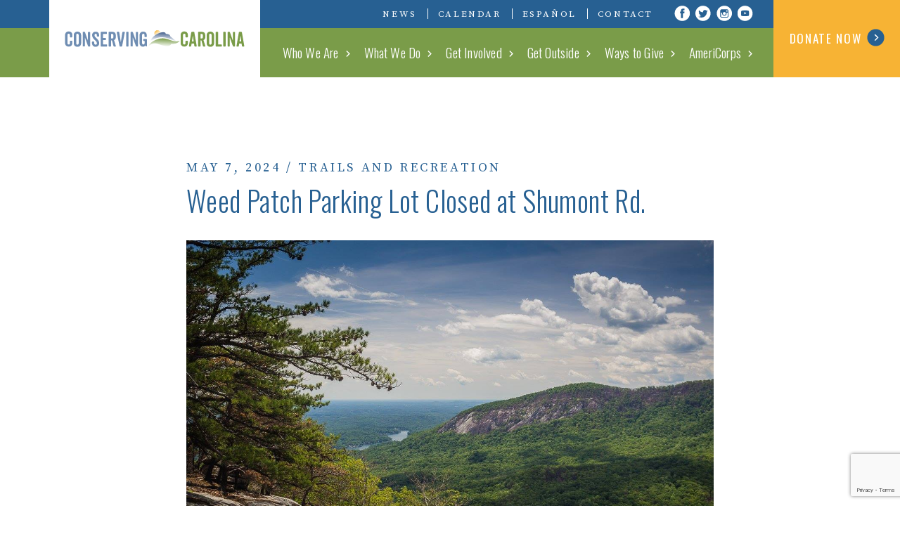

--- FILE ---
content_type: text/html; charset=UTF-8
request_url: https://conservingcarolina.org/weed-patch-parking-lot-closed/
body_size: 18692
content:

<!doctype html>
<html lang="en-US">
  <head>
  <meta charset="utf-8">
  <meta http-equiv="x-ua-compatible" content="ie=edge">
  <meta name="viewport" content="width=device-width, initial-scale=1">
  
  <!-- connect to domain of font files -->
  <link rel="preconnect" href="https://fonts.gstatic.com" crossorigin>

  <!-- optionally increase loading priority -->
  <link rel="preload" as="style" href="https://fonts.googleapis.com/css?family=Oswald:300,400,500|Source+Serif+Pro:400,700">

  <!-- async CSS -->
  <link rel="stylesheet" href="https://fonts.googleapis.com/css?family=Oswald:300,400,500|Source+Serif+Pro:400,700" media="print" onload="this.onload=null;this.removeAttribute('media');">

  <!-- Google Tag Manager -->
  <script>(function(w,d,s,l,i){w[l]=w[l]||[];w[l].push({'gtm.start':
  new Date().getTime(),event:'gtm.js'});var f=d.getElementsByTagName(s)[0],
  j=d.createElement(s),dl=l!='dataLayer'?'&l='+l:'';j.async=true;j.src=
  'https://www.googletagmanager.com/gtm.js?id='+i+dl;f.parentNode.insertBefore(j,f);
  })(window,document,'script','dataLayer','GTM-P3VNHMS3');</script>
  <!-- End Google Tag Manager -->

  <!-- no-JS fallback -->
  <noscript>
     <link rel="stylesheet" href="https://fonts.googleapis.com/css?family=Oswald:300,400,500|Source+Serif+Pro:400,700">
  </noscript>
  <meta name='robots' content='index, follow, max-image-preview:large, max-snippet:-1, max-video-preview:-1' />
<!-- TERMAGEDDON + USERCENTRICS -->
<link rel="preconnect" href="//privacy-proxy.usercentrics.eu">
<link rel="preload" href="//privacy-proxy.usercentrics.eu/latest/uc-block.bundle.js" as="script">
<script type="application/javascript" src="//privacy-proxy.usercentrics.eu/latest/uc-block.bundle.js"></script>
<script id="usercentrics-cmp" src="//app.usercentrics.eu/browser-ui/latest/loader.js" data-settings-id="X6RO7L0TWXkXHY" async></script>
<script>uc.setCustomTranslations('https://termageddon.ams3.cdn.digitaloceanspaces.com/translations/');</script>
<script type="application/javascript">var UC_UI_SUPPRESS_CMP_DISPLAY = true;</script><!-- END TERMAGEDDON + USERCENTRICS -->

	<!-- This site is optimized with the Yoast SEO plugin v26.7 - https://yoast.com/wordpress/plugins/seo/ -->
	<title>Weed Patch Parking Lot Closed at Shumont Rd. - Conserving Carolina</title>
	<meta name="description" content="Unfortunately, the parking lot for Weed Patch Mountain Trail on Shumont Rd. has been closed until further notice." />
	<link rel="canonical" href="https://conservingcarolina.org/weed-patch-parking-lot-closed/" />
	<meta property="og:locale" content="en_US" />
	<meta property="og:type" content="article" />
	<meta property="og:title" content="Weed Patch Parking Lot Closed at Shumont Rd. - Conserving Carolina" />
	<meta property="og:description" content="Unfortunately, the parking lot for Weed Patch Mountain Trail on Shumont Rd. has been closed until further notice." />
	<meta property="og:url" content="https://conservingcarolina.org/weed-patch-parking-lot-closed/" />
	<meta property="og:site_name" content="Conserving Carolina" />
	<meta property="article:publisher" content="https://www.facebook.com/conservingcarolina/" />
	<meta property="article:published_time" content="2024-05-07T17:38:16+00:00" />
	<meta property="article:modified_time" content="2024-05-07T19:05:12+00:00" />
	<meta property="og:image" content="https://conservingcarolina.org/wp-content/uploads/2018/05/View-from-Grey-Rock-2-Photo-by-Clint-Calhoun.jpg" />
	<meta property="og:image:width" content="1238" />
	<meta property="og:image:height" content="825" />
	<meta property="og:image:type" content="image/jpeg" />
	<meta name="author" content="Rose" />
	<meta name="twitter:card" content="summary_large_image" />
	<meta name="twitter:creator" content="@ConservingCaro" />
	<meta name="twitter:site" content="@ConservingCaro" />
	<meta name="twitter:label1" content="Written by" />
	<meta name="twitter:data1" content="Rose" />
	<meta name="twitter:label2" content="Est. reading time" />
	<meta name="twitter:data2" content="2 minutes" />
	<script type="application/ld+json" class="yoast-schema-graph">{"@context":"https://schema.org","@graph":[{"@type":"Article","@id":"https://conservingcarolina.org/weed-patch-parking-lot-closed/#article","isPartOf":{"@id":"https://conservingcarolina.org/weed-patch-parking-lot-closed/"},"author":{"name":"Rose","@id":"https://conservingcarolina.org/#/schema/person/fdf0279ed65b3d35b883c8202671b737"},"headline":"Weed Patch Parking Lot Closed at Shumont Rd.","datePublished":"2024-05-07T17:38:16+00:00","dateModified":"2024-05-07T19:05:12+00:00","mainEntityOfPage":{"@id":"https://conservingcarolina.org/weed-patch-parking-lot-closed/"},"wordCount":8,"image":{"@id":"https://conservingcarolina.org/weed-patch-parking-lot-closed/#primaryimage"},"thumbnailUrl":"https://conservingcarolina.org/wp-content/uploads/2018/05/View-from-Grey-Rock-2-Photo-by-Clint-Calhoun.jpg","keywords":["Rutherford County"],"articleSection":["Trails and Recreation"],"inLanguage":"en-US"},{"@type":"WebPage","@id":"https://conservingcarolina.org/weed-patch-parking-lot-closed/","url":"https://conservingcarolina.org/weed-patch-parking-lot-closed/","name":"Weed Patch Parking Lot Closed at Shumont Rd. - Conserving Carolina","isPartOf":{"@id":"https://conservingcarolina.org/#website"},"primaryImageOfPage":{"@id":"https://conservingcarolina.org/weed-patch-parking-lot-closed/#primaryimage"},"image":{"@id":"https://conservingcarolina.org/weed-patch-parking-lot-closed/#primaryimage"},"thumbnailUrl":"https://conservingcarolina.org/wp-content/uploads/2018/05/View-from-Grey-Rock-2-Photo-by-Clint-Calhoun.jpg","datePublished":"2024-05-07T17:38:16+00:00","dateModified":"2024-05-07T19:05:12+00:00","author":{"@id":"https://conservingcarolina.org/#/schema/person/fdf0279ed65b3d35b883c8202671b737"},"description":"Unfortunately, the parking lot for Weed Patch Mountain Trail on Shumont Rd. has been closed until further notice.","breadcrumb":{"@id":"https://conservingcarolina.org/weed-patch-parking-lot-closed/#breadcrumb"},"inLanguage":"en-US","potentialAction":[{"@type":"ReadAction","target":["https://conservingcarolina.org/weed-patch-parking-lot-closed/"]}]},{"@type":"ImageObject","inLanguage":"en-US","@id":"https://conservingcarolina.org/weed-patch-parking-lot-closed/#primaryimage","url":"https://conservingcarolina.org/wp-content/uploads/2018/05/View-from-Grey-Rock-2-Photo-by-Clint-Calhoun.jpg","contentUrl":"https://conservingcarolina.org/wp-content/uploads/2018/05/View-from-Grey-Rock-2-Photo-by-Clint-Calhoun.jpg","width":1238,"height":825,"caption":"Grey Rock offers a scenic vista to hikers and bikers on the Weed Patch Mountain Trail. Photo by Clint Calhoun."},{"@type":"BreadcrumbList","@id":"https://conservingcarolina.org/weed-patch-parking-lot-closed/#breadcrumb","itemListElement":[{"@type":"ListItem","position":1,"name":"Home","item":"https://conservingcarolina.org/"},{"@type":"ListItem","position":2,"name":"News","item":"https://conservingcarolina.org/news/"},{"@type":"ListItem","position":3,"name":"Weed Patch Parking Lot Closed at Shumont Rd."}]},{"@type":"WebSite","@id":"https://conservingcarolina.org/#website","url":"https://conservingcarolina.org/","name":"Conserving Carolina","description":"Mountains • Foothills • Rivers • Farms","potentialAction":[{"@type":"SearchAction","target":{"@type":"EntryPoint","urlTemplate":"https://conservingcarolina.org/?s={search_term_string}"},"query-input":{"@type":"PropertyValueSpecification","valueRequired":true,"valueName":"search_term_string"}}],"inLanguage":"en-US"},{"@type":"Person","@id":"https://conservingcarolina.org/#/schema/person/fdf0279ed65b3d35b883c8202671b737","name":"Rose","image":{"@type":"ImageObject","inLanguage":"en-US","@id":"https://conservingcarolina.org/#/schema/person/image/","url":"https://secure.gravatar.com/avatar/9d983f73208e232b1f1d87c18a053ee6b6f9015be814618e6442f46a8551f2a5?s=96&d=mm&r=g","contentUrl":"https://secure.gravatar.com/avatar/9d983f73208e232b1f1d87c18a053ee6b6f9015be814618e6442f46a8551f2a5?s=96&d=mm&r=g","caption":"Rose"}}]}</script>
	<!-- / Yoast SEO plugin. -->


<link rel="alternate" title="oEmbed (JSON)" type="application/json+oembed" href="https://conservingcarolina.org/wp-json/oembed/1.0/embed?url=https%3A%2F%2Fconservingcarolina.org%2Fweed-patch-parking-lot-closed%2F" />
<link rel="alternate" title="oEmbed (XML)" type="text/xml+oembed" href="https://conservingcarolina.org/wp-json/oembed/1.0/embed?url=https%3A%2F%2Fconservingcarolina.org%2Fweed-patch-parking-lot-closed%2F&#038;format=xml" />
		<!-- This site uses the Google Analytics by ExactMetrics plugin v8.11.1 - Using Analytics tracking - https://www.exactmetrics.com/ -->
							<script src="//www.googletagmanager.com/gtag/js?id=G-MMBSZVKY7R"  data-cfasync="false" data-wpfc-render="false" type="text/javascript" async></script>
			<script data-cfasync="false" data-wpfc-render="false" type="text/javascript">
				var em_version = '8.11.1';
				var em_track_user = true;
				var em_no_track_reason = '';
								var ExactMetricsDefaultLocations = {"page_location":"https:\/\/conservingcarolina.org\/weed-patch-parking-lot-closed\/"};
								if ( typeof ExactMetricsPrivacyGuardFilter === 'function' ) {
					var ExactMetricsLocations = (typeof ExactMetricsExcludeQuery === 'object') ? ExactMetricsPrivacyGuardFilter( ExactMetricsExcludeQuery ) : ExactMetricsPrivacyGuardFilter( ExactMetricsDefaultLocations );
				} else {
					var ExactMetricsLocations = (typeof ExactMetricsExcludeQuery === 'object') ? ExactMetricsExcludeQuery : ExactMetricsDefaultLocations;
				}

								var disableStrs = [
										'ga-disable-G-MMBSZVKY7R',
									];

				/* Function to detect opted out users */
				function __gtagTrackerIsOptedOut() {
					for (var index = 0; index < disableStrs.length; index++) {
						if (document.cookie.indexOf(disableStrs[index] + '=true') > -1) {
							return true;
						}
					}

					return false;
				}

				/* Disable tracking if the opt-out cookie exists. */
				if (__gtagTrackerIsOptedOut()) {
					for (var index = 0; index < disableStrs.length; index++) {
						window[disableStrs[index]] = true;
					}
				}

				/* Opt-out function */
				function __gtagTrackerOptout() {
					for (var index = 0; index < disableStrs.length; index++) {
						document.cookie = disableStrs[index] + '=true; expires=Thu, 31 Dec 2099 23:59:59 UTC; path=/';
						window[disableStrs[index]] = true;
					}
				}

				if ('undefined' === typeof gaOptout) {
					function gaOptout() {
						__gtagTrackerOptout();
					}
				}
								window.dataLayer = window.dataLayer || [];

				window.ExactMetricsDualTracker = {
					helpers: {},
					trackers: {},
				};
				if (em_track_user) {
					function __gtagDataLayer() {
						dataLayer.push(arguments);
					}

					function __gtagTracker(type, name, parameters) {
						if (!parameters) {
							parameters = {};
						}

						if (parameters.send_to) {
							__gtagDataLayer.apply(null, arguments);
							return;
						}

						if (type === 'event') {
														parameters.send_to = exactmetrics_frontend.v4_id;
							var hookName = name;
							if (typeof parameters['event_category'] !== 'undefined') {
								hookName = parameters['event_category'] + ':' + name;
							}

							if (typeof ExactMetricsDualTracker.trackers[hookName] !== 'undefined') {
								ExactMetricsDualTracker.trackers[hookName](parameters);
							} else {
								__gtagDataLayer('event', name, parameters);
							}
							
						} else {
							__gtagDataLayer.apply(null, arguments);
						}
					}

					__gtagTracker('js', new Date());
					__gtagTracker('set', {
						'developer_id.dNDMyYj': true,
											});
					if ( ExactMetricsLocations.page_location ) {
						__gtagTracker('set', ExactMetricsLocations);
					}
										__gtagTracker('config', 'G-MMBSZVKY7R', {"forceSSL":"true"} );
										window.gtag = __gtagTracker;										(function () {
						/* https://developers.google.com/analytics/devguides/collection/analyticsjs/ */
						/* ga and __gaTracker compatibility shim. */
						var noopfn = function () {
							return null;
						};
						var newtracker = function () {
							return new Tracker();
						};
						var Tracker = function () {
							return null;
						};
						var p = Tracker.prototype;
						p.get = noopfn;
						p.set = noopfn;
						p.send = function () {
							var args = Array.prototype.slice.call(arguments);
							args.unshift('send');
							__gaTracker.apply(null, args);
						};
						var __gaTracker = function () {
							var len = arguments.length;
							if (len === 0) {
								return;
							}
							var f = arguments[len - 1];
							if (typeof f !== 'object' || f === null || typeof f.hitCallback !== 'function') {
								if ('send' === arguments[0]) {
									var hitConverted, hitObject = false, action;
									if ('event' === arguments[1]) {
										if ('undefined' !== typeof arguments[3]) {
											hitObject = {
												'eventAction': arguments[3],
												'eventCategory': arguments[2],
												'eventLabel': arguments[4],
												'value': arguments[5] ? arguments[5] : 1,
											}
										}
									}
									if ('pageview' === arguments[1]) {
										if ('undefined' !== typeof arguments[2]) {
											hitObject = {
												'eventAction': 'page_view',
												'page_path': arguments[2],
											}
										}
									}
									if (typeof arguments[2] === 'object') {
										hitObject = arguments[2];
									}
									if (typeof arguments[5] === 'object') {
										Object.assign(hitObject, arguments[5]);
									}
									if ('undefined' !== typeof arguments[1].hitType) {
										hitObject = arguments[1];
										if ('pageview' === hitObject.hitType) {
											hitObject.eventAction = 'page_view';
										}
									}
									if (hitObject) {
										action = 'timing' === arguments[1].hitType ? 'timing_complete' : hitObject.eventAction;
										hitConverted = mapArgs(hitObject);
										__gtagTracker('event', action, hitConverted);
									}
								}
								return;
							}

							function mapArgs(args) {
								var arg, hit = {};
								var gaMap = {
									'eventCategory': 'event_category',
									'eventAction': 'event_action',
									'eventLabel': 'event_label',
									'eventValue': 'event_value',
									'nonInteraction': 'non_interaction',
									'timingCategory': 'event_category',
									'timingVar': 'name',
									'timingValue': 'value',
									'timingLabel': 'event_label',
									'page': 'page_path',
									'location': 'page_location',
									'title': 'page_title',
									'referrer' : 'page_referrer',
								};
								for (arg in args) {
																		if (!(!args.hasOwnProperty(arg) || !gaMap.hasOwnProperty(arg))) {
										hit[gaMap[arg]] = args[arg];
									} else {
										hit[arg] = args[arg];
									}
								}
								return hit;
							}

							try {
								f.hitCallback();
							} catch (ex) {
							}
						};
						__gaTracker.create = newtracker;
						__gaTracker.getByName = newtracker;
						__gaTracker.getAll = function () {
							return [];
						};
						__gaTracker.remove = noopfn;
						__gaTracker.loaded = true;
						window['__gaTracker'] = __gaTracker;
					})();
									} else {
										console.log("");
					(function () {
						function __gtagTracker() {
							return null;
						}

						window['__gtagTracker'] = __gtagTracker;
						window['gtag'] = __gtagTracker;
					})();
									}
			</script>
							<!-- / Google Analytics by ExactMetrics -->
		<style id='wp-img-auto-sizes-contain-inline-css' type='text/css'>
img:is([sizes=auto i],[sizes^="auto," i]){contain-intrinsic-size:3000px 1500px}
/*# sourceURL=wp-img-auto-sizes-contain-inline-css */
</style>
<link rel='stylesheet' id='tribe-events-pro-mini-calendar-block-styles-css' href='https://conservingcarolina.org/wp-content/plugins/events-calendar-pro/build/css/tribe-events-pro-mini-calendar-block.css?ver=7.7.11' type='text/css' media='all' />
<style id='wp-emoji-styles-inline-css' type='text/css'>

	img.wp-smiley, img.emoji {
		display: inline !important;
		border: none !important;
		box-shadow: none !important;
		height: 1em !important;
		width: 1em !important;
		margin: 0 0.07em !important;
		vertical-align: -0.1em !important;
		background: none !important;
		padding: 0 !important;
	}
/*# sourceURL=wp-emoji-styles-inline-css */
</style>
<link rel='stylesheet' id='wp-block-library-css' href='https://conservingcarolina.org/wp-includes/css/dist/block-library/style.min.css?ver=6.9' type='text/css' media='all' />
<style id='global-styles-inline-css' type='text/css'>
:root{--wp--preset--aspect-ratio--square: 1;--wp--preset--aspect-ratio--4-3: 4/3;--wp--preset--aspect-ratio--3-4: 3/4;--wp--preset--aspect-ratio--3-2: 3/2;--wp--preset--aspect-ratio--2-3: 2/3;--wp--preset--aspect-ratio--16-9: 16/9;--wp--preset--aspect-ratio--9-16: 9/16;--wp--preset--color--black: #000000;--wp--preset--color--cyan-bluish-gray: #abb8c3;--wp--preset--color--white: #ffffff;--wp--preset--color--pale-pink: #f78da7;--wp--preset--color--vivid-red: #cf2e2e;--wp--preset--color--luminous-vivid-orange: #ff6900;--wp--preset--color--luminous-vivid-amber: #fcb900;--wp--preset--color--light-green-cyan: #7bdcb5;--wp--preset--color--vivid-green-cyan: #00d084;--wp--preset--color--pale-cyan-blue: #8ed1fc;--wp--preset--color--vivid-cyan-blue: #0693e3;--wp--preset--color--vivid-purple: #9b51e0;--wp--preset--gradient--vivid-cyan-blue-to-vivid-purple: linear-gradient(135deg,rgb(6,147,227) 0%,rgb(155,81,224) 100%);--wp--preset--gradient--light-green-cyan-to-vivid-green-cyan: linear-gradient(135deg,rgb(122,220,180) 0%,rgb(0,208,130) 100%);--wp--preset--gradient--luminous-vivid-amber-to-luminous-vivid-orange: linear-gradient(135deg,rgb(252,185,0) 0%,rgb(255,105,0) 100%);--wp--preset--gradient--luminous-vivid-orange-to-vivid-red: linear-gradient(135deg,rgb(255,105,0) 0%,rgb(207,46,46) 100%);--wp--preset--gradient--very-light-gray-to-cyan-bluish-gray: linear-gradient(135deg,rgb(238,238,238) 0%,rgb(169,184,195) 100%);--wp--preset--gradient--cool-to-warm-spectrum: linear-gradient(135deg,rgb(74,234,220) 0%,rgb(151,120,209) 20%,rgb(207,42,186) 40%,rgb(238,44,130) 60%,rgb(251,105,98) 80%,rgb(254,248,76) 100%);--wp--preset--gradient--blush-light-purple: linear-gradient(135deg,rgb(255,206,236) 0%,rgb(152,150,240) 100%);--wp--preset--gradient--blush-bordeaux: linear-gradient(135deg,rgb(254,205,165) 0%,rgb(254,45,45) 50%,rgb(107,0,62) 100%);--wp--preset--gradient--luminous-dusk: linear-gradient(135deg,rgb(255,203,112) 0%,rgb(199,81,192) 50%,rgb(65,88,208) 100%);--wp--preset--gradient--pale-ocean: linear-gradient(135deg,rgb(255,245,203) 0%,rgb(182,227,212) 50%,rgb(51,167,181) 100%);--wp--preset--gradient--electric-grass: linear-gradient(135deg,rgb(202,248,128) 0%,rgb(113,206,126) 100%);--wp--preset--gradient--midnight: linear-gradient(135deg,rgb(2,3,129) 0%,rgb(40,116,252) 100%);--wp--preset--font-size--small: 13px;--wp--preset--font-size--medium: 20px;--wp--preset--font-size--large: 36px;--wp--preset--font-size--x-large: 42px;--wp--preset--spacing--20: 0.44rem;--wp--preset--spacing--30: 0.67rem;--wp--preset--spacing--40: 1rem;--wp--preset--spacing--50: 1.5rem;--wp--preset--spacing--60: 2.25rem;--wp--preset--spacing--70: 3.38rem;--wp--preset--spacing--80: 5.06rem;--wp--preset--shadow--natural: 6px 6px 9px rgba(0, 0, 0, 0.2);--wp--preset--shadow--deep: 12px 12px 50px rgba(0, 0, 0, 0.4);--wp--preset--shadow--sharp: 6px 6px 0px rgba(0, 0, 0, 0.2);--wp--preset--shadow--outlined: 6px 6px 0px -3px rgb(255, 255, 255), 6px 6px rgb(0, 0, 0);--wp--preset--shadow--crisp: 6px 6px 0px rgb(0, 0, 0);}:where(.is-layout-flex){gap: 0.5em;}:where(.is-layout-grid){gap: 0.5em;}body .is-layout-flex{display: flex;}.is-layout-flex{flex-wrap: wrap;align-items: center;}.is-layout-flex > :is(*, div){margin: 0;}body .is-layout-grid{display: grid;}.is-layout-grid > :is(*, div){margin: 0;}:where(.wp-block-columns.is-layout-flex){gap: 2em;}:where(.wp-block-columns.is-layout-grid){gap: 2em;}:where(.wp-block-post-template.is-layout-flex){gap: 1.25em;}:where(.wp-block-post-template.is-layout-grid){gap: 1.25em;}.has-black-color{color: var(--wp--preset--color--black) !important;}.has-cyan-bluish-gray-color{color: var(--wp--preset--color--cyan-bluish-gray) !important;}.has-white-color{color: var(--wp--preset--color--white) !important;}.has-pale-pink-color{color: var(--wp--preset--color--pale-pink) !important;}.has-vivid-red-color{color: var(--wp--preset--color--vivid-red) !important;}.has-luminous-vivid-orange-color{color: var(--wp--preset--color--luminous-vivid-orange) !important;}.has-luminous-vivid-amber-color{color: var(--wp--preset--color--luminous-vivid-amber) !important;}.has-light-green-cyan-color{color: var(--wp--preset--color--light-green-cyan) !important;}.has-vivid-green-cyan-color{color: var(--wp--preset--color--vivid-green-cyan) !important;}.has-pale-cyan-blue-color{color: var(--wp--preset--color--pale-cyan-blue) !important;}.has-vivid-cyan-blue-color{color: var(--wp--preset--color--vivid-cyan-blue) !important;}.has-vivid-purple-color{color: var(--wp--preset--color--vivid-purple) !important;}.has-black-background-color{background-color: var(--wp--preset--color--black) !important;}.has-cyan-bluish-gray-background-color{background-color: var(--wp--preset--color--cyan-bluish-gray) !important;}.has-white-background-color{background-color: var(--wp--preset--color--white) !important;}.has-pale-pink-background-color{background-color: var(--wp--preset--color--pale-pink) !important;}.has-vivid-red-background-color{background-color: var(--wp--preset--color--vivid-red) !important;}.has-luminous-vivid-orange-background-color{background-color: var(--wp--preset--color--luminous-vivid-orange) !important;}.has-luminous-vivid-amber-background-color{background-color: var(--wp--preset--color--luminous-vivid-amber) !important;}.has-light-green-cyan-background-color{background-color: var(--wp--preset--color--light-green-cyan) !important;}.has-vivid-green-cyan-background-color{background-color: var(--wp--preset--color--vivid-green-cyan) !important;}.has-pale-cyan-blue-background-color{background-color: var(--wp--preset--color--pale-cyan-blue) !important;}.has-vivid-cyan-blue-background-color{background-color: var(--wp--preset--color--vivid-cyan-blue) !important;}.has-vivid-purple-background-color{background-color: var(--wp--preset--color--vivid-purple) !important;}.has-black-border-color{border-color: var(--wp--preset--color--black) !important;}.has-cyan-bluish-gray-border-color{border-color: var(--wp--preset--color--cyan-bluish-gray) !important;}.has-white-border-color{border-color: var(--wp--preset--color--white) !important;}.has-pale-pink-border-color{border-color: var(--wp--preset--color--pale-pink) !important;}.has-vivid-red-border-color{border-color: var(--wp--preset--color--vivid-red) !important;}.has-luminous-vivid-orange-border-color{border-color: var(--wp--preset--color--luminous-vivid-orange) !important;}.has-luminous-vivid-amber-border-color{border-color: var(--wp--preset--color--luminous-vivid-amber) !important;}.has-light-green-cyan-border-color{border-color: var(--wp--preset--color--light-green-cyan) !important;}.has-vivid-green-cyan-border-color{border-color: var(--wp--preset--color--vivid-green-cyan) !important;}.has-pale-cyan-blue-border-color{border-color: var(--wp--preset--color--pale-cyan-blue) !important;}.has-vivid-cyan-blue-border-color{border-color: var(--wp--preset--color--vivid-cyan-blue) !important;}.has-vivid-purple-border-color{border-color: var(--wp--preset--color--vivid-purple) !important;}.has-vivid-cyan-blue-to-vivid-purple-gradient-background{background: var(--wp--preset--gradient--vivid-cyan-blue-to-vivid-purple) !important;}.has-light-green-cyan-to-vivid-green-cyan-gradient-background{background: var(--wp--preset--gradient--light-green-cyan-to-vivid-green-cyan) !important;}.has-luminous-vivid-amber-to-luminous-vivid-orange-gradient-background{background: var(--wp--preset--gradient--luminous-vivid-amber-to-luminous-vivid-orange) !important;}.has-luminous-vivid-orange-to-vivid-red-gradient-background{background: var(--wp--preset--gradient--luminous-vivid-orange-to-vivid-red) !important;}.has-very-light-gray-to-cyan-bluish-gray-gradient-background{background: var(--wp--preset--gradient--very-light-gray-to-cyan-bluish-gray) !important;}.has-cool-to-warm-spectrum-gradient-background{background: var(--wp--preset--gradient--cool-to-warm-spectrum) !important;}.has-blush-light-purple-gradient-background{background: var(--wp--preset--gradient--blush-light-purple) !important;}.has-blush-bordeaux-gradient-background{background: var(--wp--preset--gradient--blush-bordeaux) !important;}.has-luminous-dusk-gradient-background{background: var(--wp--preset--gradient--luminous-dusk) !important;}.has-pale-ocean-gradient-background{background: var(--wp--preset--gradient--pale-ocean) !important;}.has-electric-grass-gradient-background{background: var(--wp--preset--gradient--electric-grass) !important;}.has-midnight-gradient-background{background: var(--wp--preset--gradient--midnight) !important;}.has-small-font-size{font-size: var(--wp--preset--font-size--small) !important;}.has-medium-font-size{font-size: var(--wp--preset--font-size--medium) !important;}.has-large-font-size{font-size: var(--wp--preset--font-size--large) !important;}.has-x-large-font-size{font-size: var(--wp--preset--font-size--x-large) !important;}
/*# sourceURL=global-styles-inline-css */
</style>

<style id='classic-theme-styles-inline-css' type='text/css'>
/*! This file is auto-generated */
.wp-block-button__link{color:#fff;background-color:#32373c;border-radius:9999px;box-shadow:none;text-decoration:none;padding:calc(.667em + 2px) calc(1.333em + 2px);font-size:1.125em}.wp-block-file__button{background:#32373c;color:#fff;text-decoration:none}
/*# sourceURL=/wp-includes/css/classic-themes.min.css */
</style>
<link rel='stylesheet' id='ctct_form_styles-css' href='https://conservingcarolina.org/wp-content/plugins/constant-contact-forms/assets/css/style.css?ver=2.15.2' type='text/css' media='all' />
<link rel='stylesheet' id='contact-form-7-css' href='https://conservingcarolina.org/wp-content/plugins/contact-form-7/includes/css/styles.css?ver=6.1.4' type='text/css' media='all' />
<link rel='stylesheet' id='wpa-css-css' href='https://conservingcarolina.org/wp-content/plugins/honeypot/includes/css/wpa.css?ver=2.3.04' type='text/css' media='all' />
<link rel='stylesheet' id='fancybox-css' href='https://conservingcarolina.org/wp-content/plugins/easy-fancybox/fancybox/1.5.4/jquery.fancybox.min.css?ver=6.9' type='text/css' media='screen' />
<link rel='stylesheet' id='sage/css-css' href='https://conservingcarolina.org/wp-content/themes/conserving-carolina/dist/styles/main-07172019.css' type='text/css' media='all' />
<script type="text/javascript" src="https://conservingcarolina.org/wp-content/plugins/google-analytics-dashboard-for-wp/assets/js/frontend-gtag.min.js?ver=8.11.1" id="exactmetrics-frontend-script-js" async="async" data-wp-strategy="async"></script>
<script data-cfasync="false" data-wpfc-render="false" type="text/javascript" id='exactmetrics-frontend-script-js-extra'>/* <![CDATA[ */
var exactmetrics_frontend = {"js_events_tracking":"true","download_extensions":"zip,mp3,mpeg,pdf,docx,pptx,xlsx,rar","inbound_paths":"[{\"path\":\"\\\/go\\\/\",\"label\":\"affiliate\"},{\"path\":\"\\\/recommend\\\/\",\"label\":\"affiliate\"}]","home_url":"https:\/\/conservingcarolina.org","hash_tracking":"false","v4_id":"G-MMBSZVKY7R"};/* ]]> */
</script>
<script type="text/javascript" src="https://conservingcarolina.org/wp-includes/js/jquery/jquery.min.js?ver=3.7.1" id="jquery-core-js"></script>
<script type="text/javascript" src="https://conservingcarolina.org/wp-includes/js/jquery/jquery-migrate.min.js?ver=3.4.1" id="jquery-migrate-js"></script>
<script type="text/javascript" id="termageddon-usercentrics_ajax-js-extra">
/* <![CDATA[ */
var termageddon_usercentrics_obj = {"ajax_url":"https://conservingcarolina.org/wp-admin/admin-ajax.php","nonce":"016661e4a0","nonce_title":"termageddon-usercentrics_ajax_nonce","debug":"false","psl_hide":"false"};
//# sourceURL=termageddon-usercentrics_ajax-js-extra
/* ]]> */
</script>
<script type="text/javascript" src="https://conservingcarolina.org/wp-content/plugins/termageddon-usercentrics/public/js/termageddon-usercentrics-ajax.min.js?ver=1.8.2" id="termageddon-usercentrics_ajax-js"></script>
<link rel="https://api.w.org/" href="https://conservingcarolina.org/wp-json/" /><link rel="alternate" title="JSON" type="application/json" href="https://conservingcarolina.org/wp-json/wp/v2/posts/71632" /><link rel="EditURI" type="application/rsd+xml" title="RSD" href="https://conservingcarolina.org/xmlrpc.php?rsd" />
<meta name="generator" content="WordPress 6.9" />
<link rel='shortlink' href='https://conservingcarolina.org/?p=71632' />
<meta name="et-api-version" content="v1"><meta name="et-api-origin" content="https://conservingcarolina.org"><link rel="https://theeventscalendar.com/" href="https://conservingcarolina.org/wp-json/tribe/tickets/v1/" /><meta name="tec-api-version" content="v1"><meta name="tec-api-origin" content="https://conservingcarolina.org"><link rel="alternate" href="https://conservingcarolina.org/wp-json/tribe/events/v1/" /><link rel="icon" href="https://conservingcarolina.org/wp-content/uploads/2017/08/cropped-favicon-32x32.png" sizes="32x32" />
<link rel="icon" href="https://conservingcarolina.org/wp-content/uploads/2017/08/cropped-favicon-192x192.png" sizes="192x192" />
<link rel="apple-touch-icon" href="https://conservingcarolina.org/wp-content/uploads/2017/08/cropped-favicon-180x180.png" />
<meta name="msapplication-TileImage" content="https://conservingcarolina.org/wp-content/uploads/2017/08/cropped-favicon-270x270.png" />
		<style type="text/css" id="wp-custom-css">
			.postid-43723.single-tribe_events .tribe-events-schedule .tribe-events-cost, .postid-43723.single-tribe_events #tribe-events-content .tribe-events-event-meta dd.tribe-events-event-cost, .postid-43723.single-tribe_events #tribe-events-content .tribe-events-event-meta dt.tribe-events-event-cost-label { display: none;}

.tribe-events .tribe-events-calendar-series-archive__container,
.tribe-events-series-relationship-marker, .tribe-events-series-relationship-single-marker,
.tribe-events-event-meta dt.tec-events-pro-series-meta-detail--label,
.tribe-events-event-meta dd.tec-events-pro-series-meta-detail--link,
.tribe-events-calendar-series-archive__container--pill {
	display: none;
}

.single-tribe_events #tribe-events {
	padding-top: 10px;
}

.ow_grid_title188,
.template-default section.main-content .ow_vote_show_contestants h2 {
  margin-top: 10px !important;
	font-size: 18px;
}

.ow_vote_grid .ow_show_contestant h2 {
	font-size: 20px;
	line-height: 24px;
}

.ow_vote_grid .ow_show_share_icons_div {
    margin-top: 15px;
}

.ow_vote_single_container .ow_votes_social_container,
.ow_vote_single_container .ow_vote_content_comment,
.single-contestants .main #footer {
	display: none;
}

.ow_show_text_desc .image {
	margin-bottom: 15px;
}

.wpvc_card_media_row{
	background-position:center!important;
}

    .wpvc_contestant_popup_container .wpvc_contestant_popup_image{
        max-height:75vh;
    }

.tribe-events-calendar-list,
.container-calendar-wrap {
	overflow: hidden;
}

.tribe-events-event-image img {
	height: auto !important;
}

.content .main .ctct-form-wrapper span.ctct-label-right,
footer.content-info .connect .ctct-form-wrapper span.ctct-label-right {
	width: 80%;
}

.home-signup .ctct-form-240 .ctct-form-field-checkbox {
	display: none;
}

.guardians-of-the-green.page-template-default section.main-content .gallery#gallery-6 img {
	max-height: 7em;
	max-width: 14em;
}

.guardians-of-the-green.page-template-default section.main-content .gallery#gallery-8 img {
	max-height: 6em;
	max-width: 12em;
}
.policies a {color:#fff;}
.policies a:hover {
    color: #f7b334 !important;
}
		</style>
		</head>
  <body class="wp-singular post-template-default single single-post postid-71632 single-format-standard wp-theme-conserving-carolina tribe-no-js page-template-conserving-carolina tec-no-tickets-on-recurring tec-no-rsvp-on-recurring ctct-conserving-carolina weed-patch-parking-lot-closed tribe-theme-conserving-carolina">
   <!-- Global Site Tag (gtag.js) - Google Analytics -->
<script async src="https://www.googletagmanager.com/gtag/js?id=UA-106775001-1"></script>
<script>
  window.dataLayer = window.dataLayer || [];
  function gtag(){dataLayer.push(arguments)};
  gtag('js', new Date());

  gtag('config', 'UA-106775001-1');
</script>
   <!--[if IE]>
      <div class="alert alert-warning">
        You are using an <strong>outdated</strong> browser. Please <a href="http://browsehappy.com/">upgrade your browser</a> to improve your experience.      </div>
      <style>header.banner { top:60px !important; position:absolute !important }</style>
    <![endif]-->
      <div id="utility-bar">
  <div class="container">
    
<ul class="social-list">
  <li><a class='facebook' href='https://www.facebook.com/conservingcarolina/' title='Visit Conserving Carolina on Facebook' rel='nofollow' target='_blank'>Visit Conserving Carolina on Facebook</a></li>  <li><a class='twitter' href='https://twitter.com/ConsrvgCarolina' title='Visit Conserving Carolina on Twitter' rel='nofollow' target='_blank'>Visit Conserving Carolina on Twitter</a></li>  <li><a class='instagram' href='https://www.instagram.com/conservingcarolina/' title='Visit Conserving Carolina on Instagram' rel='nofollow' target='_blank'>Visit Conserving Carolina on Instagram</a></li>  <li><a class='youtube' href='https://www.youtube.com/channel/UC7inuOKRMb50qnGadY0hy3w' title='Visit Conserving Carolina on YouTube' rel='nofollow' target='_blank'>Visit Conserving Carolina on YouTube</a></li></ul><div class="menu-upper-navigation-container"><ul id="menu-upper-navigation" class="nav-upper"><li id="menu-item-1196" class="menu-item menu-item-type-post_type menu-item-object-page current_page_parent menu-item-1196"><a href="https://conservingcarolina.org/news/">News</a></li>
<li id="menu-item-1198" class="menu-item menu-item-type-custom menu-item-object-custom menu-item-1198"><a href="https://conservingcarolina.org/calendar/">Calendar</a></li>
<li id="menu-item-33698" class="menu-item menu-item-type-post_type menu-item-object-page menu-item-33698"><a href="https://conservingcarolina.org/espanol/">Español</a></li>
<li id="menu-item-1197" class="menu-item menu-item-type-post_type menu-item-object-page menu-item-1197"><a href="https://conservingcarolina.org/contact/">Contact</a></li>
</ul></div>  </div>
</div>
<header class="banner">
  <div class="container">
    <a class="brand" href="https://conservingcarolina.org/">Conserving Carolina<span aria-hidden="true"></span></a>
  </div>
  <div class="container menu-wrap">
    <nav class="nav-primary">
      <div class="menu-primary-navigation-container"><ul id="menu-primary-navigation" class="nav"><li id="menu-item-59" class="menu-item menu-item-type-post_type menu-item-object-page menu-item-has-children menu-item-59"><a href="https://conservingcarolina.org/who-we-are/">Who We Are</a>
<ul class="sub-menu">
	<li id="menu-item-827" class="menu-item menu-item-type-custom menu-item-object-custom menu-item-827"><a href="/who-we-are/">About Conserving Carolina</a></li>
	<li id="menu-item-828" class="menu-item menu-item-type-custom menu-item-object-custom menu-item-828"><a href="/who-we-are/#our-board-of-directors">Board of Directors</a></li>
	<li id="menu-item-829" class="menu-item menu-item-type-custom menu-item-object-custom menu-item-829"><a href="/who-we-are/#our-staff">Staff</a></li>
	<li id="menu-item-10936" class="menu-item menu-item-type-post_type menu-item-object-page menu-item-10936"><a href="https://conservingcarolina.org/americorps-members/">AmeriCorps Members</a></li>
	<li id="menu-item-6342" class="menu-item menu-item-type-post_type menu-item-object-page menu-item-6342"><a href="https://conservingcarolina.org/career/">Careers</a></li>
	<li id="menu-item-85044" class="menu-item menu-item-type-post_type menu-item-object-page menu-item-85044"><a href="https://conservingcarolina.org/2024-annual-report/">2024 Annual Report</a></li>
</ul>
</li>
<li id="menu-item-20028" class="menu-item menu-item-type-post_type menu-item-object-page menu-item-has-children menu-item-20028"><a href="https://conservingcarolina.org/vision-mission-and-strategy/">What We Do</a>
<ul class="sub-menu">
	<li id="menu-item-26518" class="menu-item menu-item-type-custom menu-item-object-custom menu-item-26518"><a href="https://conservingcarolina.org/vision-mission-and-strategy/">Our Mission</a></li>
	<li id="menu-item-1050" class="menu-item menu-item-type-custom menu-item-object-custom menu-item-1050"><a href="/conservation">Protect</a></li>
	<li id="menu-item-1057" class="menu-item menu-item-type-post_type menu-item-object-page menu-item-1057"><a href="https://conservingcarolina.org/our-impact/stewardship/">Restore</a></li>
	<li id="menu-item-5452" class="menu-item menu-item-type-post_type menu-item-object-page menu-item-5452"><a href="https://conservingcarolina.org/people-and-nature/">Inspire</a></li>
	<li id="menu-item-92012" class="menu-item menu-item-type-post_type menu-item-object-page menu-item-92012"><a href="https://conservingcarolina.org/video-growing-resilience-after-helene/">Growing Resilience After Helene</a></li>
	<li id="menu-item-6261" class="menu-item menu-item-type-post_type menu-item-object-page menu-item-6261"><a href="https://conservingcarolina.org/top-stories/">Top 5 Stories</a></li>
</ul>
</li>
<li id="menu-item-56" class="break-col menu-item menu-item-type-post_type menu-item-object-page menu-item-has-children menu-item-56"><a href="https://conservingcarolina.org/get-involved/">Get Involved</a>
<ul class="sub-menu">
	<li id="menu-item-1133" class="menu-item menu-item-type-post_type menu-item-object-page menu-item-1133"><a href="https://conservingcarolina.org/get-involved/become-a-member/">Become a Member</a></li>
	<li id="menu-item-5624" class="menu-item menu-item-type-post_type menu-item-object-page menu-item-5624"><a href="https://conservingcarolina.org/join-our-mailing-list/">Subscribe</a></li>
	<li id="menu-item-1137" class="menu-item menu-item-type-post_type menu-item-object-page menu-item-1137"><a href="https://conservingcarolina.org/get-involved/volunteer-with-us/">Volunteer</a></li>
	<li id="menu-item-2679" class="menu-item menu-item-type-custom menu-item-object-custom menu-item-2679"><a href="/calendar/">Events</a></li>
	<li id="menu-item-2484" class="menu-item menu-item-type-post_type menu-item-object-page menu-item-2484"><a href="https://conservingcarolina.org/get-involved/speaker-series/">Speaker Series</a></li>
	<li id="menu-item-24832" class="menu-item menu-item-type-post_type menu-item-object-page menu-item-24832"><a href="https://conservingcarolina.org/forest-bathing/">Forest Bathing</a></li>
	<li id="menu-item-21292" class="menu-item menu-item-type-post_type menu-item-object-page menu-item-21292"><a href="https://conservingcarolina.org/why-habitat-at-home/">Habitat at Home</a></li>
	<li id="menu-item-26489" class="menu-item menu-item-type-post_type menu-item-object-page menu-item-26489"><a href="https://conservingcarolina.org/conservation-burial/">Conservation Burial</a></li>
	<li id="menu-item-5623" class="menu-item menu-item-type-post_type menu-item-object-page menu-item-5623"><a href="https://conservingcarolina.org/our-impact/landowners/">Protect Your Land</a></li>
</ul>
</li>
<li id="menu-item-5562" class="break-col menu-item menu-item-type-post_type menu-item-object-page menu-item-has-children menu-item-5562"><a href="https://conservingcarolina.org/get-outside/">Get Outside</a>
<ul class="sub-menu">
	<li id="menu-item-5649" class="menu-item menu-item-type-post_type menu-item-object-page menu-item-5649"><a href="https://conservingcarolina.org/get-outside/">Find Parks and Trails</a></li>
	<li id="menu-item-92521" class="menu-item menu-item-type-post_type menu-item-object-page menu-item-92521"><a href="https://conservingcarolina.org/white-squirrel-hiking-challenge-8/">NEW: Hiking Challenge 8</a></li>
	<li id="menu-item-28043" class="menu-item menu-item-type-post_type menu-item-object-page menu-item-28043"><a href="https://conservingcarolina.org/flying-squirrel-challenge/">Flying Squirrel Challenge</a></li>
	<li id="menu-item-5563" class="menu-item menu-item-type-post_type menu-item-object-page menu-item-5563"><a href="https://conservingcarolina.org/bearwallow-mountain/">Bearwallow Mountain Trail</a></li>
	<li id="menu-item-5564" class="menu-item menu-item-type-post_type menu-item-object-page menu-item-5564"><a href="https://conservingcarolina.org/florence-nature-preserve/">Florence Nature Preserve</a></li>
	<li id="menu-item-12953" class="menu-item menu-item-type-post_type menu-item-object-page menu-item-12953"><a href="https://conservingcarolina.org/norman-wilder-forest/">Norman Wilder Forest</a></li>
	<li id="menu-item-44826" class="menu-item menu-item-type-post_type menu-item-object-page menu-item-44826"><a href="https://conservingcarolina.org/strawberry-gap/">Strawberry Gap Trail</a></li>
	<li id="menu-item-5565" class="menu-item menu-item-type-post_type menu-item-object-page menu-item-5565"><a href="https://conservingcarolina.org/trombatore-trail/">Trombatore Trail</a></li>
	<li id="menu-item-5566" class="menu-item menu-item-type-post_type menu-item-object-page menu-item-5566"><a href="https://conservingcarolina.org/weedpatch/">Weed Patch Mountain Trail</a></li>
	<li id="menu-item-5567" class="menu-item menu-item-type-post_type menu-item-object-page menu-item-5567"><a href="https://conservingcarolina.org/wildcat-rock-trail/">Wildcat Rock Trail</a></li>
	<li id="menu-item-30287" class="menu-item menu-item-type-post_type menu-item-object-page menu-item-30287"><a href="https://conservingcarolina.org/youngs-mountain/">Youngs Mountain Trail</a></li>
	<li id="menu-item-5568" class="menu-item menu-item-type-post_type menu-item-object-page menu-item-5568"><a href="https://conservingcarolina.org/hickory-nut-gorge-trail/">Hickory Nut Gorge State Trail</a></li>
	<li id="menu-item-42884" class="menu-item menu-item-type-post_type menu-item-object-page menu-item-42884"><a href="https://conservingcarolina.org/ecusta/">Ecusta Trail</a></li>
	<li id="menu-item-42883" class="menu-item menu-item-type-post_type menu-item-object-page menu-item-42883"><a href="https://conservingcarolina.org/saluda-grade/">Future Saluda Grade Trail</a></li>
</ul>
</li>
<li id="menu-item-1134" class="menu-item menu-item-type-post_type menu-item-object-page menu-item-has-children menu-item-1134"><a href="https://conservingcarolina.org/ways-to-give/">Ways to Give</a>
<ul class="sub-menu">
	<li id="menu-item-74263" class="menu-item menu-item-type-post_type menu-item-object-page menu-item-74263"><a href="https://conservingcarolina.org/future-fund/">The Future Fund</a></li>
	<li id="menu-item-32591" class="menu-item menu-item-type-post_type menu-item-object-page menu-item-32591"><a href="https://conservingcarolina.org/get-involved/become-a-member/">Membership &amp; Monthly Giving</a></li>
	<li id="menu-item-32592" class="menu-item menu-item-type-post_type menu-item-object-page menu-item-32592"><a href="https://conservingcarolina.org/ways-to-give/guardians-of-the-green/">Business Sponsorships</a></li>
	<li id="menu-item-32589" class="menu-item menu-item-type-post_type menu-item-object-page menu-item-32589"><a href="https://conservingcarolina.org/major-gifts/">Major Gifts</a></li>
	<li id="menu-item-32590" class="menu-item menu-item-type-post_type menu-item-object-page menu-item-32590"><a href="https://conservingcarolina.org/legacy-giving/">Legacy Giving</a></li>
	<li id="menu-item-67546" class="menu-item menu-item-type-post_type menu-item-object-page menu-item-67546"><a href="https://conservingcarolina.org/special-projects/">Special Projects</a></li>
	<li id="menu-item-32593" class="menu-item menu-item-type-post_type menu-item-object-page menu-item-32593"><a href="https://conservingcarolina.org/ways-to-give/">More Ways to Give</a></li>
</ul>
</li>
<li id="menu-item-1390" class="menu-item menu-item-type-post_type menu-item-object-page menu-item-has-children menu-item-1390"><a href="https://conservingcarolina.org/americorps/">AmeriCorps</a>
<ul class="sub-menu">
	<li id="menu-item-36076" class="menu-item menu-item-type-post_type menu-item-object-page menu-item-36076"><a href="https://conservingcarolina.org/americorps/">Explore AmeriCorps</a></li>
	<li id="menu-item-1222" class="menu-item menu-item-type-post_type menu-item-object-page menu-item-1222"><a href="https://conservingcarolina.org/americorps/projectconserve/">Project Conserve</a></li>
	<li id="menu-item-46344" class="menu-item menu-item-type-post_type menu-item-object-page menu-item-46344"><a href="https://conservingcarolina.org/americorps/openpositions/">Open Positions</a></li>
	<li id="menu-item-40573" class="menu-item menu-item-type-custom menu-item-object-custom menu-item-40573"><a href="https://storymaps.arcgis.com/stories/fefbf3e1559443fb87ad27b93e7123aa">Project Conserve Storymap</a></li>
	<li id="menu-item-13649" class="menu-item menu-item-type-post_type menu-item-object-page menu-item-13649"><a href="https://conservingcarolina.org/americorps/projectconserve/ourteam/">2025-2026 Team</a></li>
	<li id="menu-item-1253" class="menu-item menu-item-type-post_type menu-item-object-page menu-item-1253"><a href="https://conservingcarolina.org/americorps/summerofservice/">Summer of Service</a></li>
</ul>
</li>
<li id="menu-item-1015" class="mobile menu-item menu-item-type-post_type menu-item-object-page current_page_parent menu-item-1015"><a href="https://conservingcarolina.org/news/">News</a></li>
<li id="menu-item-312" class="mobile menu-item menu-item-type-post_type_archive menu-item-object-tribe_events menu-item-312"><a href="https://conservingcarolina.org/calendar/">Calendar</a></li>
<li id="menu-item-33699" class="mobile menu-item menu-item-type-post_type menu-item-object-page menu-item-33699"><a href="https://conservingcarolina.org/espanol/">Español</a></li>
<li id="menu-item-1016" class="mobile menu-item menu-item-type-post_type menu-item-object-page menu-item-1016"><a href="https://conservingcarolina.org/contact/">Contact</a></li>
<li id="menu-item-826" class="mobile-donate menu-item menu-item-type-post_type menu-item-object-page menu-item-826"><a href="https://conservingcarolina.org/donate/">Donate Now</a></li>
</ul></div>    </nav>
  </div>
  <button type="button" class="navbar-toggle collapsed" id="menu-toggle">
    <span class="sr-only">Toggle navigation</span>
    <span class="icon-bar" id="b1"></span>
    <span class="icon-bar" id="b2"></span>
    <span class="icon-bar" id="b3"></span>
  </button>
    <a href="https://conservingcarolina.org/donate/" id="donate">DONATE NOW<span aria-hidden="true"></span></a>
</header>    <div class="wrap" role="document">
      <div class="content row">
        <main class="main">
            <div class="container maintainer no-sidebar">
    <article class="post-71632 post type-post status-publish format-standard has-post-thumbnail hentry category-outdoor-recreation tag-rutherford-county">
      <header>
        <time class="updated" datetime="2024-05-07T17:38:16+00:00">May 7, 2024</time> / <a href='/category/outdoor-recreation/'>Trails and Recreation</a><span class="sep">, </span>      </header>
      <div class="entry-content">
        <h1 class="entry-title">Weed Patch Parking Lot Closed at Shumont Rd.</h1>
        <figure id="attachment_3467" aria-describedby="caption-attachment-3467" style="width: 1238px" class="wp-caption alignnone"><img fetchpriority="high" decoding="async" class="size-full wp-image-3467" src="https://conservingcarolina.org/wp-content/uploads/2018/05/View-from-Grey-Rock-2-Photo-by-Clint-Calhoun.jpg" alt="View from Weed Patch Mountain Trail" width="1238" height="825" srcset="https://conservingcarolina.org/wp-content/uploads/2018/05/View-from-Grey-Rock-2-Photo-by-Clint-Calhoun.jpg 1238w, https://conservingcarolina.org/wp-content/uploads/2018/05/View-from-Grey-Rock-2-Photo-by-Clint-Calhoun-400x267.jpg 400w, https://conservingcarolina.org/wp-content/uploads/2018/05/View-from-Grey-Rock-2-Photo-by-Clint-Calhoun-768x512.jpg 768w, https://conservingcarolina.org/wp-content/uploads/2018/05/View-from-Grey-Rock-2-Photo-by-Clint-Calhoun-1024x682.jpg 1024w" sizes="(max-width: 1238px) 100vw, 1238px" /><figcaption id="caption-attachment-3467" class="wp-caption-text">Grey Rock on Weed Patch Mountain Trail. Photo by Clint Calhoun.</figcaption></figure>
<p><span data-contrast="auto">We have some unfortunate news to share about <a href="https://conservingcarolina.org/weedpatch/">Weed Patch Mountain Trail</a>. Conserving Carolina is proud to have created this gem of a backcountry trail with its extraordinary scenic views. Unfortunately, one of the two access points to this trail, from Shumont Road, has been closed until further notice.</span><span data-ccp-props="{&quot;201341983&quot;:0,&quot;335559739&quot;:160,&quot;335559740&quot;:259}"> </span></p>
<p><span data-contrast="auto">Public access via Shumont Road was never guaranteed. The road passes through private property before reaching the small parking lot located in Chimney Rock State Park. We are grateful for the cooperation of the landowners who allowed access to this parking area since the trail opened in 2018. However, public access through this property is no longer permitted.</span><span data-ccp-props="{&quot;201341983&quot;:0,&quot;335559739&quot;:160,&quot;335559740&quot;:259}"> </span></p>
<p><span data-contrast="auto">It is still possible to access Weed Patch Mountain Trail from the Town of Lake Lure’s Buffalo Creek Park. However, due to the trail&#8217;s length and rugged, steep terrain this closure will effectively limit access to the west side of the trail for many trail users. End to end, the trail is 10 miles long—or 20 miles as an out-and-back.  We very much regret the loss of access to Eagle Rock for short day hikes and rock climbing and to the full trail as a shuttle hike or bike ride. </span><span data-ccp-props="{&quot;201341983&quot;:0,&quot;335559739&quot;:160,&quot;335559740&quot;:259}"> </span></p>
<p><span data-contrast="auto">One ray of light is that this doesn’t affect access to the most spectacular views on the trail, which are located around the midpoint, at Grey Rock. Grey Rock can be accessed by hiking or biking 5 miles each way (10 miles round-trip) beginning and ending at Buffalo Creek Park.</span><span data-ccp-props="{&quot;134233117&quot;:false,&quot;134233118&quot;:false,&quot;201341983&quot;:0,&quot;335551550&quot;:1,&quot;335551620&quot;:1,&quot;335559685&quot;:0,&quot;335559737&quot;:0,&quot;335559738&quot;:0,&quot;335559739&quot;:160,&quot;335559740&quot;:259}"> </span></p>
<p><span data-contrast="auto">We are very disappointed by this change in access to Weed Patch Mountain Trail. We are working with our partners to explore solutions that may improve access, whether in the short or long term. </span><span data-ccp-props="{&quot;201341983&quot;:0,&quot;335559739&quot;:160,&quot;335559740&quot;:259}"> </span></p>
        <p class="thetags">Tags: <a href="https://conservingcarolina.org/tag/rutherford-county/" rel="tag">Rutherford County</a></p>
      </div>
      <footer>
                <?//= do_shortcode('[ssba-buttons]'); ?>
      </footer>
      
    </article>

  </div>
        </main><!-- /.main -->
              </div><!-- /.content -->
    </div><!-- /.wrap -->
    <footer class="content-info" data-parallax="scroll" data-image-src="https://conservingcarolina.org/wp-content/uploads/2017/08/conserving-carolina-home-footer.jpg">
  <div class="container">
    <div class="col-sm-8 footer-nav">
      <div class="menu-primary-navigation-container"><ul id="menu-primary-navigation-1" class="menu"><li class="menu-item menu-item-type-post_type menu-item-object-page menu-item-has-children menu-item-59"><a href="https://conservingcarolina.org/who-we-are/">Who We Are</a>
<ul class="sub-menu">
	<li class="menu-item menu-item-type-custom menu-item-object-custom menu-item-827"><a href="/who-we-are/">About Conserving Carolina</a></li>
	<li class="menu-item menu-item-type-custom menu-item-object-custom menu-item-828"><a href="/who-we-are/#our-board-of-directors">Board of Directors</a></li>
	<li class="menu-item menu-item-type-custom menu-item-object-custom menu-item-829"><a href="/who-we-are/#our-staff">Staff</a></li>
	<li class="menu-item menu-item-type-post_type menu-item-object-page menu-item-10936"><a href="https://conservingcarolina.org/americorps-members/">AmeriCorps Members</a></li>
	<li class="menu-item menu-item-type-post_type menu-item-object-page menu-item-6342"><a href="https://conservingcarolina.org/career/">Careers</a></li>
	<li class="menu-item menu-item-type-post_type menu-item-object-page menu-item-85044"><a href="https://conservingcarolina.org/2024-annual-report/">2024 Annual Report</a></li>
</ul>
</li>
<li class="menu-item menu-item-type-post_type menu-item-object-page menu-item-has-children menu-item-20028"><a href="https://conservingcarolina.org/vision-mission-and-strategy/">What We Do</a>
<ul class="sub-menu">
	<li class="menu-item menu-item-type-custom menu-item-object-custom menu-item-26518"><a href="https://conservingcarolina.org/vision-mission-and-strategy/">Our Mission</a></li>
	<li class="menu-item menu-item-type-custom menu-item-object-custom menu-item-1050"><a href="/conservation">Protect</a></li>
	<li class="menu-item menu-item-type-post_type menu-item-object-page menu-item-1057"><a href="https://conservingcarolina.org/our-impact/stewardship/">Restore</a></li>
	<li class="menu-item menu-item-type-post_type menu-item-object-page menu-item-5452"><a href="https://conservingcarolina.org/people-and-nature/">Inspire</a></li>
	<li class="menu-item menu-item-type-post_type menu-item-object-page menu-item-92012"><a href="https://conservingcarolina.org/video-growing-resilience-after-helene/">Growing Resilience After Helene</a></li>
	<li class="menu-item menu-item-type-post_type menu-item-object-page menu-item-6261"><a href="https://conservingcarolina.org/top-stories/">Top 5 Stories</a></li>
</ul>
</li>
<li class="break-col menu-item menu-item-type-post_type menu-item-object-page menu-item-has-children menu-item-56"><a href="https://conservingcarolina.org/get-involved/">Get Involved</a>
<ul class="sub-menu">
	<li class="menu-item menu-item-type-post_type menu-item-object-page menu-item-1133"><a href="https://conservingcarolina.org/get-involved/become-a-member/">Become a Member</a></li>
	<li class="menu-item menu-item-type-post_type menu-item-object-page menu-item-5624"><a href="https://conservingcarolina.org/join-our-mailing-list/">Subscribe</a></li>
	<li class="menu-item menu-item-type-post_type menu-item-object-page menu-item-1137"><a href="https://conservingcarolina.org/get-involved/volunteer-with-us/">Volunteer</a></li>
	<li class="menu-item menu-item-type-custom menu-item-object-custom menu-item-2679"><a href="/calendar/">Events</a></li>
	<li class="menu-item menu-item-type-post_type menu-item-object-page menu-item-2484"><a href="https://conservingcarolina.org/get-involved/speaker-series/">Speaker Series</a></li>
	<li class="menu-item menu-item-type-post_type menu-item-object-page menu-item-24832"><a href="https://conservingcarolina.org/forest-bathing/">Forest Bathing</a></li>
	<li class="menu-item menu-item-type-post_type menu-item-object-page menu-item-21292"><a href="https://conservingcarolina.org/why-habitat-at-home/">Habitat at Home</a></li>
	<li class="menu-item menu-item-type-post_type menu-item-object-page menu-item-26489"><a href="https://conservingcarolina.org/conservation-burial/">Conservation Burial</a></li>
	<li class="menu-item menu-item-type-post_type menu-item-object-page menu-item-5623"><a href="https://conservingcarolina.org/our-impact/landowners/">Protect Your Land</a></li>
</ul>
</li>
<li class="break-col menu-item menu-item-type-post_type menu-item-object-page menu-item-has-children menu-item-5562"><a href="https://conservingcarolina.org/get-outside/">Get Outside</a>
<ul class="sub-menu">
	<li class="menu-item menu-item-type-post_type menu-item-object-page menu-item-5649"><a href="https://conservingcarolina.org/get-outside/">Find Parks and Trails</a></li>
	<li class="menu-item menu-item-type-post_type menu-item-object-page menu-item-92521"><a href="https://conservingcarolina.org/white-squirrel-hiking-challenge-8/">NEW: Hiking Challenge 8</a></li>
	<li class="menu-item menu-item-type-post_type menu-item-object-page menu-item-28043"><a href="https://conservingcarolina.org/flying-squirrel-challenge/">Flying Squirrel Challenge</a></li>
	<li class="menu-item menu-item-type-post_type menu-item-object-page menu-item-5563"><a href="https://conservingcarolina.org/bearwallow-mountain/">Bearwallow Mountain Trail</a></li>
	<li class="menu-item menu-item-type-post_type menu-item-object-page menu-item-5564"><a href="https://conservingcarolina.org/florence-nature-preserve/">Florence Nature Preserve</a></li>
	<li class="menu-item menu-item-type-post_type menu-item-object-page menu-item-12953"><a href="https://conservingcarolina.org/norman-wilder-forest/">Norman Wilder Forest</a></li>
	<li class="menu-item menu-item-type-post_type menu-item-object-page menu-item-44826"><a href="https://conservingcarolina.org/strawberry-gap/">Strawberry Gap Trail</a></li>
	<li class="menu-item menu-item-type-post_type menu-item-object-page menu-item-5565"><a href="https://conservingcarolina.org/trombatore-trail/">Trombatore Trail</a></li>
	<li class="menu-item menu-item-type-post_type menu-item-object-page menu-item-5566"><a href="https://conservingcarolina.org/weedpatch/">Weed Patch Mountain Trail</a></li>
	<li class="menu-item menu-item-type-post_type menu-item-object-page menu-item-5567"><a href="https://conservingcarolina.org/wildcat-rock-trail/">Wildcat Rock Trail</a></li>
	<li class="menu-item menu-item-type-post_type menu-item-object-page menu-item-30287"><a href="https://conservingcarolina.org/youngs-mountain/">Youngs Mountain Trail</a></li>
	<li class="menu-item menu-item-type-post_type menu-item-object-page menu-item-5568"><a href="https://conservingcarolina.org/hickory-nut-gorge-trail/">Hickory Nut Gorge State Trail</a></li>
	<li class="menu-item menu-item-type-post_type menu-item-object-page menu-item-42884"><a href="https://conservingcarolina.org/ecusta/">Ecusta Trail</a></li>
	<li class="menu-item menu-item-type-post_type menu-item-object-page menu-item-42883"><a href="https://conservingcarolina.org/saluda-grade/">Future Saluda Grade Trail</a></li>
</ul>
</li>
<li class="menu-item menu-item-type-post_type menu-item-object-page menu-item-has-children menu-item-1134"><a href="https://conservingcarolina.org/ways-to-give/">Ways to Give</a>
<ul class="sub-menu">
	<li class="menu-item menu-item-type-post_type menu-item-object-page menu-item-74263"><a href="https://conservingcarolina.org/future-fund/">The Future Fund</a></li>
	<li class="menu-item menu-item-type-post_type menu-item-object-page menu-item-32591"><a href="https://conservingcarolina.org/get-involved/become-a-member/">Membership &amp; Monthly Giving</a></li>
	<li class="menu-item menu-item-type-post_type menu-item-object-page menu-item-32592"><a href="https://conservingcarolina.org/ways-to-give/guardians-of-the-green/">Business Sponsorships</a></li>
	<li class="menu-item menu-item-type-post_type menu-item-object-page menu-item-32589"><a href="https://conservingcarolina.org/major-gifts/">Major Gifts</a></li>
	<li class="menu-item menu-item-type-post_type menu-item-object-page menu-item-32590"><a href="https://conservingcarolina.org/legacy-giving/">Legacy Giving</a></li>
	<li class="menu-item menu-item-type-post_type menu-item-object-page menu-item-67546"><a href="https://conservingcarolina.org/special-projects/">Special Projects</a></li>
	<li class="menu-item menu-item-type-post_type menu-item-object-page menu-item-32593"><a href="https://conservingcarolina.org/ways-to-give/">More Ways to Give</a></li>
</ul>
</li>
<li class="menu-item menu-item-type-post_type menu-item-object-page menu-item-has-children menu-item-1390"><a href="https://conservingcarolina.org/americorps/">AmeriCorps</a>
<ul class="sub-menu">
	<li class="menu-item menu-item-type-post_type menu-item-object-page menu-item-36076"><a href="https://conservingcarolina.org/americorps/">Explore AmeriCorps</a></li>
	<li class="menu-item menu-item-type-post_type menu-item-object-page menu-item-1222"><a href="https://conservingcarolina.org/americorps/projectconserve/">Project Conserve</a></li>
	<li class="menu-item menu-item-type-post_type menu-item-object-page menu-item-46344"><a href="https://conservingcarolina.org/americorps/openpositions/">Open Positions</a></li>
	<li class="menu-item menu-item-type-custom menu-item-object-custom menu-item-40573"><a href="https://storymaps.arcgis.com/stories/fefbf3e1559443fb87ad27b93e7123aa">Project Conserve Storymap</a></li>
	<li class="menu-item menu-item-type-post_type menu-item-object-page menu-item-13649"><a href="https://conservingcarolina.org/americorps/projectconserve/ourteam/">2025-2026 Team</a></li>
	<li class="menu-item menu-item-type-post_type menu-item-object-page menu-item-1253"><a href="https://conservingcarolina.org/americorps/summerofservice/">Summer of Service</a></li>
</ul>
</li>
<li class="mobile menu-item menu-item-type-post_type menu-item-object-page current_page_parent menu-item-1015"><a href="https://conservingcarolina.org/news/">News</a></li>
<li class="mobile menu-item menu-item-type-post_type_archive menu-item-object-tribe_events menu-item-312"><a href="https://conservingcarolina.org/calendar/">Calendar</a></li>
<li class="mobile menu-item menu-item-type-post_type menu-item-object-page menu-item-33699"><a href="https://conservingcarolina.org/espanol/">Español</a></li>
<li class="mobile menu-item menu-item-type-post_type menu-item-object-page menu-item-1016"><a href="https://conservingcarolina.org/contact/">Contact</a></li>
<li class="mobile-donate menu-item menu-item-type-post_type menu-item-object-page menu-item-826"><a href="https://conservingcarolina.org/donate/">Donate Now</a></li>
</ul></div><div class="menu-upper-navigation-container"><ul id="menu-upper-navigation-1" class="nav-upper"><li class="menu-item menu-item-type-post_type menu-item-object-page current_page_parent menu-item-1196"><a href="https://conservingcarolina.org/news/">News</a></li>
<li class="menu-item menu-item-type-custom menu-item-object-custom menu-item-1198"><a href="https://conservingcarolina.org/calendar/">Calendar</a></li>
<li class="menu-item menu-item-type-post_type menu-item-object-page menu-item-33698"><a href="https://conservingcarolina.org/espanol/">Español</a></li>
<li class="menu-item menu-item-type-post_type menu-item-object-page menu-item-1197"><a href="https://conservingcarolina.org/contact/">Contact</a></li>
</ul></div>    </div>
    <div class="col-sm-4 connect">
      <!--<form>
        <input type="email" placeholder="Subscribe to Our Newsletter"/>
        <input type="submit" value="Register"/>
      </form>-->
      <div class="search-form-wrap">
        <form role="search" method="get" class="search-form" action="https://conservingcarolina.org/">
  <label>
    <span class="screen-reader-text">Search for:</span>
    <input type="search" class="search-field" placeholder="Search by keyword" required value="" name="s" title="Search for:" />
  </label>
  <input type="submit" class="search-submit" value="Search" />
</form>      </div>
      <h2>Stay Connected with E-News</h2>
      <div data-form-id="240" id="ctct-form-wrapper-0" class="ctct-form-wrapper"><form class="ctct-form ctct-form-240 comment-form  no-recaptcha ctct-default" id="ctct-form-702579574" data-doajax="off" style="" action="https://conservingcarolina.org/thank-you/" method="post"><p class="ctct-form-field ctct-form-field-email ctct-form-field-required"><span class="ctct-label-hidden"><label for="email___c534294fa74575f3aaa39ae2d66458a9_0_3118331705">Email <span class="ctct-required-indicatior" title="This is a required field">*</span></label></span><input required aria-required="true"  type="email" id="email___c534294fa74575f3aaa39ae2d66458a9_0_3118331705" name="email___c534294fa74575f3aaa39ae2d66458a9"  value="" class="ctct-email ctct-label-hidden email___c534294fa74575f3aaa39ae2d66458a9"  placeholder="Email Address"   /></p><p class="ctct-form-field ctct-form-field-text ctct-form-field-required"><span class="ctct-label-hidden"><label for="first_name___521ad57ef9bb28ff81c398e42f1c1f45_0_1443098477">First Name <span class="ctct-required-indicatior" title="This is a required field">*</span></label></span><input required aria-required="true"  type="text" id="first_name___521ad57ef9bb28ff81c398e42f1c1f45_0_1443098477" name="first_name___521ad57ef9bb28ff81c398e42f1c1f45"  value="" class="ctct-text ctct-label-hidden first_name___521ad57ef9bb28ff81c398e42f1c1f45" maxlength="255" placeholder="First Name"   /></p><p class="ctct-form-field ctct-form-field-text ctct-form-field-required"><span class="ctct-label-hidden"><label for="last_name___36071ecbc1441b6f988c4932cf4ff1fe_0_3981489933">Last Name <span class="ctct-required-indicatior" title="This is a required field">*</span></label></span><input required aria-required="true"  type="text" id="last_name___36071ecbc1441b6f988c4932cf4ff1fe_0_3981489933" name="last_name___36071ecbc1441b6f988c4932cf4ff1fe"  value="" class="ctct-text ctct-label-hidden last_name___36071ecbc1441b6f988c4932cf4ff1fe" maxlength="255" placeholder="Last Name"   /></p><p class="ctct-form-field ctct-form-field-text"><span class="ctct-label-hidden"><label for="custom___7f9617668d547f1897782fac0a0fefcf_0_1518716343">Zip Code </label></span><input aria-required="false"  type="text" id="custom___7f9617668d547f1897782fac0a0fefcf_0_1518716343" name="custom___7f9617668d547f1897782fac0a0fefcf"  value="" class="ctct-text ctct-label-hidden custom___7f9617668d547f1897782fac0a0fefcf" maxlength="253" placeholder="Zip Code"   /></p><div class="ctct-form-field ctct-form-field-checkbox ctct-form-field-required"><fieldset><legend class="ctct-label-top">Select list(s) to subscribe to</legend><input type="checkbox" name="lists___8771463b9c58fa1657eb8a007ce8149e[]" id="lists___8771463b9c58fa1657eb8a007ce8149e_0_0" value="c3fd32a0-b885-11e5-855a-d4ae52733d3a" class="ctct-checkbox ctct-label-right" checked /><span class="ctct-label-right"><label for="lists___8771463b9c58fa1657eb8a007ce8149e_0_0">Conserving Carolina Emails</label></span><br /><input type="checkbox" name="lists___8771463b9c58fa1657eb8a007ce8149e[]" id="lists___8771463b9c58fa1657eb8a007ce8149e_0_1" value="ae981700-183f-11e9-858d-d4ae529a848a" class="ctct-checkbox ctct-label-right"  /><span class="ctct-label-right"><label for="lists___8771463b9c58fa1657eb8a007ce8149e_0_1">Top Stories (about one email per month)</label></span><br /><input type="checkbox" name="lists___8771463b9c58fa1657eb8a007ce8149e[]" id="lists___8771463b9c58fa1657eb8a007ce8149e_0_2" value="bf404fa0-183f-11e9-858d-d4ae529a848a" class="ctct-checkbox ctct-label-right"  /><span class="ctct-label-right"><label for="lists___8771463b9c58fa1657eb8a007ce8149e_0_2">Monthly Events Email</label></span></fieldset></div><div class="ctct-optin-hide" style="display:none;"><p class="ctct-form-field ctct-form-field-checkbox"><span class="ctct-input-container"><input type="checkbox" checked name="ctct-opt-in" class="ctct-checkbox ctct-opt-in" value="1" id="ctct-opt-in_0" /><label for="ctct-opt-in_0"> Example: Yes, I would like to receive emails from Conserving Carolina. (You can unsubscribe anytime)</label></span></p></div><!--.ctct-optin-hide --><p class="ctct-form-field ctct-form-field-submit"><input aria-required="false"  type="submit" id="ctct-submitted_0_3223783045" name="ctct-submitted"  value="SUBSCRIBE" class="ctct-submit ctct-label-top ctct-submitted"     /></p><div class="ctct_usage" style="border: 0 none; clip: rect( 0, 0, 0, 0 ); height: 1px; margin: -1px; overflow: hidden; padding: 0; position: absolute; width: 1px;"><label for="ctct_usage_field">Constant Contact Use. Please leave this field blank.</label><input type="text" value="" id="ctct_usage_field" name="ctct_usage_field" class="ctct_usage_field" tabindex="-1" /></div><input type="hidden" name="ctct-id" value="240" /><input type="hidden" name="ctct-verify" value="PbZoInFRnzRO8Sh1uViOQjo2W" /><input type="hidden" name="ctct-instance" value="0" /><input type="hidden" name="ctct_time" value="1768433998" /></form><div class="ctct-disclosure"><hr><small>By submitting this form, you are consenting to receive marketing emails from: Conserving Carolina. You can revoke your consent to receive emails at any time by using the SafeUnsubscribe&reg; link, found at the bottom of every email. <a href="https://www.constantcontact.com/legal/about-constant-contact" target="_blank" rel="noopener noreferrer" aria-label="Emails are serviced by Constant Contact, opens a new window">Emails are serviced by Constant Contact</a></small></div><script type="text/javascript">var ajaxurl = "https://conservingcarolina.org/wp-admin/admin-ajax.php";</script></div>      
<ul class="social-list">
  <li><a class='facebook' href='https://www.facebook.com/conservingcarolina/' title='Visit Conserving Carolina on Facebook' rel='nofollow' target='_blank'>Visit Conserving Carolina on Facebook</a></li>  <li><a class='twitter' href='https://twitter.com/ConsrvgCarolina' title='Visit Conserving Carolina on Twitter' rel='nofollow' target='_blank'>Visit Conserving Carolina on Twitter</a></li>  <li><a class='instagram' href='https://www.instagram.com/conservingcarolina/' title='Visit Conserving Carolina on Instagram' rel='nofollow' target='_blank'>Visit Conserving Carolina on Instagram</a></li>  <li><a class='youtube' href='https://www.youtube.com/channel/UC7inuOKRMb50qnGadY0hy3w' title='Visit Conserving Carolina on YouTube' rel='nofollow' target='_blank'>Visit Conserving Carolina on YouTube</a></li></ul>      <div class="contact-info">
        Conserving Carolina<br />
Main Office: 847 Case Street<br />
Hendersonville, NC 28792<br><a href='tel:+18286975777'>828.697.5777</a><br><a href='mailto:info@conservingcarolina.org'>info@conservingcarolina.org</a>      </div>
		<div class="policies"><a href="/privacy-policy/">Privacy Policy</a> <a href="/terms-of-use/">Terms Of Use</a> <a href="/cookie-policy/">Cookie Policy</a></div>
 </div>

</footer>
<!-- Google Tag Manager (noscript) -->
<noscript><iframe src="https://www.googletagmanager.com/ns.html?id=GTM-P3VNHMS3"
height="0" width="0" style="display:none;visibility:hidden"></iframe></noscript>
<!-- End Google Tag Manager (noscript) --><script type="speculationrules">
{"prefetch":[{"source":"document","where":{"and":[{"href_matches":"/*"},{"not":{"href_matches":["/wp-*.php","/wp-admin/*","/wp-content/uploads/*","/wp-content/*","/wp-content/plugins/*","/wp-content/themes/conserving-carolina/*","/*\\?(.+)"]}},{"not":{"selector_matches":"a[rel~=\"nofollow\"]"}},{"not":{"selector_matches":".no-prefetch, .no-prefetch a"}}]},"eagerness":"conservative"}]}
</script>
		<script>
		( function ( body ) {
			'use strict';
			body.className = body.className.replace( /\btribe-no-js\b/, 'tribe-js' );
		} )( document.body );
		</script>
		<script> /* <![CDATA[ */var tribe_l10n_datatables = {"aria":{"sort_ascending":": activate to sort column ascending","sort_descending":": activate to sort column descending"},"length_menu":"Show _MENU_ entries","empty_table":"No data available in table","info":"Showing _START_ to _END_ of _TOTAL_ entries","info_empty":"Showing 0 to 0 of 0 entries","info_filtered":"(filtered from _MAX_ total entries)","zero_records":"No matching records found","search":"Search:","all_selected_text":"All items on this page were selected. ","select_all_link":"Select all pages","clear_selection":"Clear Selection.","pagination":{"all":"All","next":"Next","previous":"Previous"},"select":{"rows":{"0":"","_":": Selected %d rows","1":": Selected 1 row"}},"datepicker":{"dayNames":["Sunday","Monday","Tuesday","Wednesday","Thursday","Friday","Saturday"],"dayNamesShort":["Sun","Mon","Tue","Wed","Thu","Fri","Sat"],"dayNamesMin":["S","M","T","W","T","F","S"],"monthNames":["January","February","March","April","May","June","July","August","September","October","November","December"],"monthNamesShort":["January","February","March","April","May","June","July","August","September","October","November","December"],"monthNamesMin":["Jan","Feb","Mar","Apr","May","Jun","Jul","Aug","Sep","Oct","Nov","Dec"],"nextText":"Next","prevText":"Prev","currentText":"Today","closeText":"Done","today":"Today","clear":"Clear"},"registration_prompt":"There is unsaved attendee information. Are you sure you want to continue?"};/* ]]> */ </script><script type="text/javascript" src="https://conservingcarolina.org/wp-content/plugins/event-tickets/common/build/js/user-agent.js?ver=da75d0bdea6dde3898df" id="tec-user-agent-js"></script>
<script type="text/javascript" src="https://conservingcarolina.org/wp-content/plugins/constant-contact-forms/assets/js/ctct-plugin-frontend.min.js?ver=2.15.2" id="ctct_frontend_forms-js"></script>
<script type="text/javascript" src="https://conservingcarolina.org/wp-includes/js/dist/hooks.min.js?ver=dd5603f07f9220ed27f1" id="wp-hooks-js"></script>
<script type="text/javascript" src="https://conservingcarolina.org/wp-includes/js/dist/i18n.min.js?ver=c26c3dc7bed366793375" id="wp-i18n-js"></script>
<script type="text/javascript" id="wp-i18n-js-after">
/* <![CDATA[ */
wp.i18n.setLocaleData( { 'text direction\u0004ltr': [ 'ltr' ] } );
//# sourceURL=wp-i18n-js-after
/* ]]> */
</script>
<script type="text/javascript" src="https://conservingcarolina.org/wp-content/plugins/contact-form-7/includes/swv/js/index.js?ver=6.1.4" id="swv-js"></script>
<script type="text/javascript" id="contact-form-7-js-before">
/* <![CDATA[ */
var wpcf7 = {
    "api": {
        "root": "https:\/\/conservingcarolina.org\/wp-json\/",
        "namespace": "contact-form-7\/v1"
    }
};
//# sourceURL=contact-form-7-js-before
/* ]]> */
</script>
<script type="text/javascript" src="https://conservingcarolina.org/wp-content/plugins/contact-form-7/includes/js/index.js?ver=6.1.4" id="contact-form-7-js"></script>
<script type="text/javascript" src="https://conservingcarolina.org/wp-content/plugins/honeypot/includes/js/wpa.js?ver=2.3.04" id="wpascript-js"></script>
<script type="text/javascript" id="wpascript-js-after">
/* <![CDATA[ */
wpa_field_info = {"wpa_field_name":"vjygmo4765","wpa_field_value":601992,"wpa_add_test":"no"}
//# sourceURL=wpascript-js-after
/* ]]> */
</script>
<script type="text/javascript" src="https://conservingcarolina.org/wp-content/plugins/status-forward-smooth-scroll/status-forward-smooth-scroll.js" id="status-forward-smooth-scroll-js"></script>
<script type="text/javascript" src="https://conservingcarolina.org/wp-content/plugins/wp-armour-extended/includes/js/wpae.js?ver=2.3.04" id="wpaescript-js"></script>
<script type="text/javascript" src="https://conservingcarolina.org/wp-content/plugins/easy-fancybox/vendor/purify.min.js?ver=6.9" id="fancybox-purify-js"></script>
<script type="text/javascript" id="jquery-fancybox-js-extra">
/* <![CDATA[ */
var efb_i18n = {"close":"Close","next":"Next","prev":"Previous","startSlideshow":"Start slideshow","toggleSize":"Toggle size"};
//# sourceURL=jquery-fancybox-js-extra
/* ]]> */
</script>
<script type="text/javascript" src="https://conservingcarolina.org/wp-content/plugins/easy-fancybox/fancybox/1.5.4/jquery.fancybox.min.js?ver=6.9" id="jquery-fancybox-js"></script>
<script type="text/javascript" id="jquery-fancybox-js-after">
/* <![CDATA[ */
var fb_timeout, fb_opts={'autoScale':true,'showCloseButton':true,'margin':20,'pixelRatio':'false','centerOnScroll':false,'enableEscapeButton':true,'overlayShow':true,'hideOnOverlayClick':true,'minVpHeight':320,'disableCoreLightbox':'true','enableBlockControls':'true','fancybox_openBlockControls':'true' };
if(typeof easy_fancybox_handler==='undefined'){
var easy_fancybox_handler=function(){
jQuery([".nolightbox","a.wp-block-file__button","a.pin-it-button","a[href*='pinterest.com\/pin\/create']","a[href*='facebook.com\/share']","a[href*='twitter.com\/share']"].join(',')).addClass('nofancybox');
jQuery('a.fancybox-close').on('click',function(e){e.preventDefault();jQuery.fancybox.close()});
/* IMG */
						var unlinkedImageBlocks=jQuery(".wp-block-image > img:not(.nofancybox,figure.nofancybox>img)");
						unlinkedImageBlocks.wrap(function() {
							var href = jQuery( this ).attr( "src" );
							return "<a href='" + href + "'></a>";
						});
var fb_IMG_select=jQuery('a[href*=".jpg" i]:not(.nofancybox,li.nofancybox>a,figure.nofancybox>a),area[href*=".jpg" i]:not(.nofancybox),a[href*=".jpeg" i]:not(.nofancybox,li.nofancybox>a,figure.nofancybox>a),area[href*=".jpeg" i]:not(.nofancybox),a[href*=".png" i]:not(.nofancybox,li.nofancybox>a,figure.nofancybox>a),area[href*=".png" i]:not(.nofancybox),a[href*=".webp" i]:not(.nofancybox,li.nofancybox>a,figure.nofancybox>a),area[href*=".webp" i]:not(.nofancybox)');
fb_IMG_select.addClass('fancybox image');
var fb_IMG_sections=jQuery('.gallery,.wp-block-gallery,.tiled-gallery,.wp-block-jetpack-tiled-gallery,.ngg-galleryoverview,.ngg-imagebrowser,.nextgen_pro_blog_gallery,.nextgen_pro_film,.nextgen_pro_horizontal_filmstrip,.ngg-pro-masonry-wrapper,.ngg-pro-mosaic-container,.nextgen_pro_sidescroll,.nextgen_pro_slideshow,.nextgen_pro_thumbnail_grid,.tiled-gallery');
fb_IMG_sections.each(function(){jQuery(this).find(fb_IMG_select).attr('rel','gallery-'+fb_IMG_sections.index(this));});
jQuery('a.fancybox,area.fancybox,.fancybox>a').each(function(){jQuery(this).fancybox(jQuery.extend(true,{},fb_opts,{'transition':'elastic','easingIn':'easeOutBack','easingOut':'easeInBack','opacity':false,'hideOnContentClick':false,'titleShow':true,'titlePosition':'over','titleFromAlt':true,'showNavArrows':true,'enableKeyboardNav':true,'cyclic':false,'mouseWheel':'true'}))});
};};
jQuery(easy_fancybox_handler);jQuery(document).on('post-load',easy_fancybox_handler);

//# sourceURL=jquery-fancybox-js-after
/* ]]> */
</script>
<script type="text/javascript" src="https://conservingcarolina.org/wp-content/plugins/easy-fancybox/vendor/jquery.mousewheel.min.js?ver=3.1.13" id="jquery-mousewheel-js"></script>
<script type="text/javascript" src="https://conservingcarolina.org/wp-content/plugins/wp-gallery-custom-links/wp-gallery-custom-links.js?ver=1.1" id="wp-gallery-custom-links-js-js"></script>
<script type="text/javascript" src="https://www.google.com/recaptcha/api.js?render=6LfIxPQqAAAAAAzdnbI20JIx4PLXQ5WvlL0p5sSI&amp;ver=3.0" id="google-recaptcha-js"></script>
<script type="text/javascript" src="https://conservingcarolina.org/wp-includes/js/dist/vendor/wp-polyfill.min.js?ver=3.15.0" id="wp-polyfill-js"></script>
<script type="text/javascript" id="wpcf7-recaptcha-js-before">
/* <![CDATA[ */
var wpcf7_recaptcha = {
    "sitekey": "6LfIxPQqAAAAAAzdnbI20JIx4PLXQ5WvlL0p5sSI",
    "actions": {
        "homepage": "homepage",
        "contactform": "contactform"
    }
};
//# sourceURL=wpcf7-recaptcha-js-before
/* ]]> */
</script>
<script type="text/javascript" src="https://conservingcarolina.org/wp-content/plugins/contact-form-7/modules/recaptcha/index.js?ver=6.1.4" id="wpcf7-recaptcha-js"></script>
<script type="text/javascript" src="https://conservingcarolina.org/wp-includes/js/imagesloaded.min.js?ver=5.0.0" id="imagesloaded-js"></script>
<script type="text/javascript" src="https://conservingcarolina.org/wp-includes/js/masonry.min.js?ver=4.2.2" id="masonry-js"></script>
<script type="text/javascript" src="https://conservingcarolina.org/wp-content/themes/conserving-carolina/dist/scripts/main-ff101008bb.js" id="sage/js-js"></script>
<script type="text/javascript" src="https://conservingcarolina.org/wp-content/themes/conserving-carolina/scripts/parallax.min.js" id="lax-js"></script>
<script type="text/javascript" src="https://conservingcarolina.org/wp-content/themes/conserving-carolina/scripts/numbscroller.js" id="num-js"></script>
<script type="text/javascript" src="https://conservingcarolina.org/wp-content/themes/conserving-carolina/dist/scripts/polling-js.js" id="polling-js"></script>
<script id="wp-emoji-settings" type="application/json">
{"baseUrl":"https://s.w.org/images/core/emoji/17.0.2/72x72/","ext":".png","svgUrl":"https://s.w.org/images/core/emoji/17.0.2/svg/","svgExt":".svg","source":{"concatemoji":"https://conservingcarolina.org/wp-includes/js/wp-emoji-release.min.js?ver=6.9"}}
</script>
<script type="module">
/* <![CDATA[ */
/*! This file is auto-generated */
const a=JSON.parse(document.getElementById("wp-emoji-settings").textContent),o=(window._wpemojiSettings=a,"wpEmojiSettingsSupports"),s=["flag","emoji"];function i(e){try{var t={supportTests:e,timestamp:(new Date).valueOf()};sessionStorage.setItem(o,JSON.stringify(t))}catch(e){}}function c(e,t,n){e.clearRect(0,0,e.canvas.width,e.canvas.height),e.fillText(t,0,0);t=new Uint32Array(e.getImageData(0,0,e.canvas.width,e.canvas.height).data);e.clearRect(0,0,e.canvas.width,e.canvas.height),e.fillText(n,0,0);const a=new Uint32Array(e.getImageData(0,0,e.canvas.width,e.canvas.height).data);return t.every((e,t)=>e===a[t])}function p(e,t){e.clearRect(0,0,e.canvas.width,e.canvas.height),e.fillText(t,0,0);var n=e.getImageData(16,16,1,1);for(let e=0;e<n.data.length;e++)if(0!==n.data[e])return!1;return!0}function u(e,t,n,a){switch(t){case"flag":return n(e,"\ud83c\udff3\ufe0f\u200d\u26a7\ufe0f","\ud83c\udff3\ufe0f\u200b\u26a7\ufe0f")?!1:!n(e,"\ud83c\udde8\ud83c\uddf6","\ud83c\udde8\u200b\ud83c\uddf6")&&!n(e,"\ud83c\udff4\udb40\udc67\udb40\udc62\udb40\udc65\udb40\udc6e\udb40\udc67\udb40\udc7f","\ud83c\udff4\u200b\udb40\udc67\u200b\udb40\udc62\u200b\udb40\udc65\u200b\udb40\udc6e\u200b\udb40\udc67\u200b\udb40\udc7f");case"emoji":return!a(e,"\ud83e\u1fac8")}return!1}function f(e,t,n,a){let r;const o=(r="undefined"!=typeof WorkerGlobalScope&&self instanceof WorkerGlobalScope?new OffscreenCanvas(300,150):document.createElement("canvas")).getContext("2d",{willReadFrequently:!0}),s=(o.textBaseline="top",o.font="600 32px Arial",{});return e.forEach(e=>{s[e]=t(o,e,n,a)}),s}function r(e){var t=document.createElement("script");t.src=e,t.defer=!0,document.head.appendChild(t)}a.supports={everything:!0,everythingExceptFlag:!0},new Promise(t=>{let n=function(){try{var e=JSON.parse(sessionStorage.getItem(o));if("object"==typeof e&&"number"==typeof e.timestamp&&(new Date).valueOf()<e.timestamp+604800&&"object"==typeof e.supportTests)return e.supportTests}catch(e){}return null}();if(!n){if("undefined"!=typeof Worker&&"undefined"!=typeof OffscreenCanvas&&"undefined"!=typeof URL&&URL.createObjectURL&&"undefined"!=typeof Blob)try{var e="postMessage("+f.toString()+"("+[JSON.stringify(s),u.toString(),c.toString(),p.toString()].join(",")+"));",a=new Blob([e],{type:"text/javascript"});const r=new Worker(URL.createObjectURL(a),{name:"wpTestEmojiSupports"});return void(r.onmessage=e=>{i(n=e.data),r.terminate(),t(n)})}catch(e){}i(n=f(s,u,c,p))}t(n)}).then(e=>{for(const n in e)a.supports[n]=e[n],a.supports.everything=a.supports.everything&&a.supports[n],"flag"!==n&&(a.supports.everythingExceptFlag=a.supports.everythingExceptFlag&&a.supports[n]);var t;a.supports.everythingExceptFlag=a.supports.everythingExceptFlag&&!a.supports.flag,a.supports.everything||((t=a.source||{}).concatemoji?r(t.concatemoji):t.wpemoji&&t.twemoji&&(r(t.twemoji),r(t.wpemoji)))});
//# sourceURL=https://conservingcarolina.org/wp-includes/js/wp-emoji-loader.min.js
/* ]]> */
</script>
		<script type="text/javascript">
				jQuery('.soliloquy-container').removeClass('no-js');
		</script>
			  </body>
</html>
<!--
Performance optimized by Redis Object Cache. Learn more: https://wprediscache.com

Retrieved 14447 objects (1 MB) from Redis using PhpRedis (v6.3.0).
-->


--- FILE ---
content_type: text/html; charset=utf-8
request_url: https://www.google.com/recaptcha/api2/anchor?ar=1&k=6LfIxPQqAAAAAAzdnbI20JIx4PLXQ5WvlL0p5sSI&co=aHR0cHM6Ly9jb25zZXJ2aW5nY2Fyb2xpbmEub3JnOjQ0Mw..&hl=en&v=9TiwnJFHeuIw_s0wSd3fiKfN&size=invisible&anchor-ms=20000&execute-ms=30000&cb=jhs8jjm8l8kd
body_size: 48197
content:
<!DOCTYPE HTML><html dir="ltr" lang="en"><head><meta http-equiv="Content-Type" content="text/html; charset=UTF-8">
<meta http-equiv="X-UA-Compatible" content="IE=edge">
<title>reCAPTCHA</title>
<style type="text/css">
/* cyrillic-ext */
@font-face {
  font-family: 'Roboto';
  font-style: normal;
  font-weight: 400;
  font-stretch: 100%;
  src: url(//fonts.gstatic.com/s/roboto/v48/KFO7CnqEu92Fr1ME7kSn66aGLdTylUAMa3GUBHMdazTgWw.woff2) format('woff2');
  unicode-range: U+0460-052F, U+1C80-1C8A, U+20B4, U+2DE0-2DFF, U+A640-A69F, U+FE2E-FE2F;
}
/* cyrillic */
@font-face {
  font-family: 'Roboto';
  font-style: normal;
  font-weight: 400;
  font-stretch: 100%;
  src: url(//fonts.gstatic.com/s/roboto/v48/KFO7CnqEu92Fr1ME7kSn66aGLdTylUAMa3iUBHMdazTgWw.woff2) format('woff2');
  unicode-range: U+0301, U+0400-045F, U+0490-0491, U+04B0-04B1, U+2116;
}
/* greek-ext */
@font-face {
  font-family: 'Roboto';
  font-style: normal;
  font-weight: 400;
  font-stretch: 100%;
  src: url(//fonts.gstatic.com/s/roboto/v48/KFO7CnqEu92Fr1ME7kSn66aGLdTylUAMa3CUBHMdazTgWw.woff2) format('woff2');
  unicode-range: U+1F00-1FFF;
}
/* greek */
@font-face {
  font-family: 'Roboto';
  font-style: normal;
  font-weight: 400;
  font-stretch: 100%;
  src: url(//fonts.gstatic.com/s/roboto/v48/KFO7CnqEu92Fr1ME7kSn66aGLdTylUAMa3-UBHMdazTgWw.woff2) format('woff2');
  unicode-range: U+0370-0377, U+037A-037F, U+0384-038A, U+038C, U+038E-03A1, U+03A3-03FF;
}
/* math */
@font-face {
  font-family: 'Roboto';
  font-style: normal;
  font-weight: 400;
  font-stretch: 100%;
  src: url(//fonts.gstatic.com/s/roboto/v48/KFO7CnqEu92Fr1ME7kSn66aGLdTylUAMawCUBHMdazTgWw.woff2) format('woff2');
  unicode-range: U+0302-0303, U+0305, U+0307-0308, U+0310, U+0312, U+0315, U+031A, U+0326-0327, U+032C, U+032F-0330, U+0332-0333, U+0338, U+033A, U+0346, U+034D, U+0391-03A1, U+03A3-03A9, U+03B1-03C9, U+03D1, U+03D5-03D6, U+03F0-03F1, U+03F4-03F5, U+2016-2017, U+2034-2038, U+203C, U+2040, U+2043, U+2047, U+2050, U+2057, U+205F, U+2070-2071, U+2074-208E, U+2090-209C, U+20D0-20DC, U+20E1, U+20E5-20EF, U+2100-2112, U+2114-2115, U+2117-2121, U+2123-214F, U+2190, U+2192, U+2194-21AE, U+21B0-21E5, U+21F1-21F2, U+21F4-2211, U+2213-2214, U+2216-22FF, U+2308-230B, U+2310, U+2319, U+231C-2321, U+2336-237A, U+237C, U+2395, U+239B-23B7, U+23D0, U+23DC-23E1, U+2474-2475, U+25AF, U+25B3, U+25B7, U+25BD, U+25C1, U+25CA, U+25CC, U+25FB, U+266D-266F, U+27C0-27FF, U+2900-2AFF, U+2B0E-2B11, U+2B30-2B4C, U+2BFE, U+3030, U+FF5B, U+FF5D, U+1D400-1D7FF, U+1EE00-1EEFF;
}
/* symbols */
@font-face {
  font-family: 'Roboto';
  font-style: normal;
  font-weight: 400;
  font-stretch: 100%;
  src: url(//fonts.gstatic.com/s/roboto/v48/KFO7CnqEu92Fr1ME7kSn66aGLdTylUAMaxKUBHMdazTgWw.woff2) format('woff2');
  unicode-range: U+0001-000C, U+000E-001F, U+007F-009F, U+20DD-20E0, U+20E2-20E4, U+2150-218F, U+2190, U+2192, U+2194-2199, U+21AF, U+21E6-21F0, U+21F3, U+2218-2219, U+2299, U+22C4-22C6, U+2300-243F, U+2440-244A, U+2460-24FF, U+25A0-27BF, U+2800-28FF, U+2921-2922, U+2981, U+29BF, U+29EB, U+2B00-2BFF, U+4DC0-4DFF, U+FFF9-FFFB, U+10140-1018E, U+10190-1019C, U+101A0, U+101D0-101FD, U+102E0-102FB, U+10E60-10E7E, U+1D2C0-1D2D3, U+1D2E0-1D37F, U+1F000-1F0FF, U+1F100-1F1AD, U+1F1E6-1F1FF, U+1F30D-1F30F, U+1F315, U+1F31C, U+1F31E, U+1F320-1F32C, U+1F336, U+1F378, U+1F37D, U+1F382, U+1F393-1F39F, U+1F3A7-1F3A8, U+1F3AC-1F3AF, U+1F3C2, U+1F3C4-1F3C6, U+1F3CA-1F3CE, U+1F3D4-1F3E0, U+1F3ED, U+1F3F1-1F3F3, U+1F3F5-1F3F7, U+1F408, U+1F415, U+1F41F, U+1F426, U+1F43F, U+1F441-1F442, U+1F444, U+1F446-1F449, U+1F44C-1F44E, U+1F453, U+1F46A, U+1F47D, U+1F4A3, U+1F4B0, U+1F4B3, U+1F4B9, U+1F4BB, U+1F4BF, U+1F4C8-1F4CB, U+1F4D6, U+1F4DA, U+1F4DF, U+1F4E3-1F4E6, U+1F4EA-1F4ED, U+1F4F7, U+1F4F9-1F4FB, U+1F4FD-1F4FE, U+1F503, U+1F507-1F50B, U+1F50D, U+1F512-1F513, U+1F53E-1F54A, U+1F54F-1F5FA, U+1F610, U+1F650-1F67F, U+1F687, U+1F68D, U+1F691, U+1F694, U+1F698, U+1F6AD, U+1F6B2, U+1F6B9-1F6BA, U+1F6BC, U+1F6C6-1F6CF, U+1F6D3-1F6D7, U+1F6E0-1F6EA, U+1F6F0-1F6F3, U+1F6F7-1F6FC, U+1F700-1F7FF, U+1F800-1F80B, U+1F810-1F847, U+1F850-1F859, U+1F860-1F887, U+1F890-1F8AD, U+1F8B0-1F8BB, U+1F8C0-1F8C1, U+1F900-1F90B, U+1F93B, U+1F946, U+1F984, U+1F996, U+1F9E9, U+1FA00-1FA6F, U+1FA70-1FA7C, U+1FA80-1FA89, U+1FA8F-1FAC6, U+1FACE-1FADC, U+1FADF-1FAE9, U+1FAF0-1FAF8, U+1FB00-1FBFF;
}
/* vietnamese */
@font-face {
  font-family: 'Roboto';
  font-style: normal;
  font-weight: 400;
  font-stretch: 100%;
  src: url(//fonts.gstatic.com/s/roboto/v48/KFO7CnqEu92Fr1ME7kSn66aGLdTylUAMa3OUBHMdazTgWw.woff2) format('woff2');
  unicode-range: U+0102-0103, U+0110-0111, U+0128-0129, U+0168-0169, U+01A0-01A1, U+01AF-01B0, U+0300-0301, U+0303-0304, U+0308-0309, U+0323, U+0329, U+1EA0-1EF9, U+20AB;
}
/* latin-ext */
@font-face {
  font-family: 'Roboto';
  font-style: normal;
  font-weight: 400;
  font-stretch: 100%;
  src: url(//fonts.gstatic.com/s/roboto/v48/KFO7CnqEu92Fr1ME7kSn66aGLdTylUAMa3KUBHMdazTgWw.woff2) format('woff2');
  unicode-range: U+0100-02BA, U+02BD-02C5, U+02C7-02CC, U+02CE-02D7, U+02DD-02FF, U+0304, U+0308, U+0329, U+1D00-1DBF, U+1E00-1E9F, U+1EF2-1EFF, U+2020, U+20A0-20AB, U+20AD-20C0, U+2113, U+2C60-2C7F, U+A720-A7FF;
}
/* latin */
@font-face {
  font-family: 'Roboto';
  font-style: normal;
  font-weight: 400;
  font-stretch: 100%;
  src: url(//fonts.gstatic.com/s/roboto/v48/KFO7CnqEu92Fr1ME7kSn66aGLdTylUAMa3yUBHMdazQ.woff2) format('woff2');
  unicode-range: U+0000-00FF, U+0131, U+0152-0153, U+02BB-02BC, U+02C6, U+02DA, U+02DC, U+0304, U+0308, U+0329, U+2000-206F, U+20AC, U+2122, U+2191, U+2193, U+2212, U+2215, U+FEFF, U+FFFD;
}
/* cyrillic-ext */
@font-face {
  font-family: 'Roboto';
  font-style: normal;
  font-weight: 500;
  font-stretch: 100%;
  src: url(//fonts.gstatic.com/s/roboto/v48/KFO7CnqEu92Fr1ME7kSn66aGLdTylUAMa3GUBHMdazTgWw.woff2) format('woff2');
  unicode-range: U+0460-052F, U+1C80-1C8A, U+20B4, U+2DE0-2DFF, U+A640-A69F, U+FE2E-FE2F;
}
/* cyrillic */
@font-face {
  font-family: 'Roboto';
  font-style: normal;
  font-weight: 500;
  font-stretch: 100%;
  src: url(//fonts.gstatic.com/s/roboto/v48/KFO7CnqEu92Fr1ME7kSn66aGLdTylUAMa3iUBHMdazTgWw.woff2) format('woff2');
  unicode-range: U+0301, U+0400-045F, U+0490-0491, U+04B0-04B1, U+2116;
}
/* greek-ext */
@font-face {
  font-family: 'Roboto';
  font-style: normal;
  font-weight: 500;
  font-stretch: 100%;
  src: url(//fonts.gstatic.com/s/roboto/v48/KFO7CnqEu92Fr1ME7kSn66aGLdTylUAMa3CUBHMdazTgWw.woff2) format('woff2');
  unicode-range: U+1F00-1FFF;
}
/* greek */
@font-face {
  font-family: 'Roboto';
  font-style: normal;
  font-weight: 500;
  font-stretch: 100%;
  src: url(//fonts.gstatic.com/s/roboto/v48/KFO7CnqEu92Fr1ME7kSn66aGLdTylUAMa3-UBHMdazTgWw.woff2) format('woff2');
  unicode-range: U+0370-0377, U+037A-037F, U+0384-038A, U+038C, U+038E-03A1, U+03A3-03FF;
}
/* math */
@font-face {
  font-family: 'Roboto';
  font-style: normal;
  font-weight: 500;
  font-stretch: 100%;
  src: url(//fonts.gstatic.com/s/roboto/v48/KFO7CnqEu92Fr1ME7kSn66aGLdTylUAMawCUBHMdazTgWw.woff2) format('woff2');
  unicode-range: U+0302-0303, U+0305, U+0307-0308, U+0310, U+0312, U+0315, U+031A, U+0326-0327, U+032C, U+032F-0330, U+0332-0333, U+0338, U+033A, U+0346, U+034D, U+0391-03A1, U+03A3-03A9, U+03B1-03C9, U+03D1, U+03D5-03D6, U+03F0-03F1, U+03F4-03F5, U+2016-2017, U+2034-2038, U+203C, U+2040, U+2043, U+2047, U+2050, U+2057, U+205F, U+2070-2071, U+2074-208E, U+2090-209C, U+20D0-20DC, U+20E1, U+20E5-20EF, U+2100-2112, U+2114-2115, U+2117-2121, U+2123-214F, U+2190, U+2192, U+2194-21AE, U+21B0-21E5, U+21F1-21F2, U+21F4-2211, U+2213-2214, U+2216-22FF, U+2308-230B, U+2310, U+2319, U+231C-2321, U+2336-237A, U+237C, U+2395, U+239B-23B7, U+23D0, U+23DC-23E1, U+2474-2475, U+25AF, U+25B3, U+25B7, U+25BD, U+25C1, U+25CA, U+25CC, U+25FB, U+266D-266F, U+27C0-27FF, U+2900-2AFF, U+2B0E-2B11, U+2B30-2B4C, U+2BFE, U+3030, U+FF5B, U+FF5D, U+1D400-1D7FF, U+1EE00-1EEFF;
}
/* symbols */
@font-face {
  font-family: 'Roboto';
  font-style: normal;
  font-weight: 500;
  font-stretch: 100%;
  src: url(//fonts.gstatic.com/s/roboto/v48/KFO7CnqEu92Fr1ME7kSn66aGLdTylUAMaxKUBHMdazTgWw.woff2) format('woff2');
  unicode-range: U+0001-000C, U+000E-001F, U+007F-009F, U+20DD-20E0, U+20E2-20E4, U+2150-218F, U+2190, U+2192, U+2194-2199, U+21AF, U+21E6-21F0, U+21F3, U+2218-2219, U+2299, U+22C4-22C6, U+2300-243F, U+2440-244A, U+2460-24FF, U+25A0-27BF, U+2800-28FF, U+2921-2922, U+2981, U+29BF, U+29EB, U+2B00-2BFF, U+4DC0-4DFF, U+FFF9-FFFB, U+10140-1018E, U+10190-1019C, U+101A0, U+101D0-101FD, U+102E0-102FB, U+10E60-10E7E, U+1D2C0-1D2D3, U+1D2E0-1D37F, U+1F000-1F0FF, U+1F100-1F1AD, U+1F1E6-1F1FF, U+1F30D-1F30F, U+1F315, U+1F31C, U+1F31E, U+1F320-1F32C, U+1F336, U+1F378, U+1F37D, U+1F382, U+1F393-1F39F, U+1F3A7-1F3A8, U+1F3AC-1F3AF, U+1F3C2, U+1F3C4-1F3C6, U+1F3CA-1F3CE, U+1F3D4-1F3E0, U+1F3ED, U+1F3F1-1F3F3, U+1F3F5-1F3F7, U+1F408, U+1F415, U+1F41F, U+1F426, U+1F43F, U+1F441-1F442, U+1F444, U+1F446-1F449, U+1F44C-1F44E, U+1F453, U+1F46A, U+1F47D, U+1F4A3, U+1F4B0, U+1F4B3, U+1F4B9, U+1F4BB, U+1F4BF, U+1F4C8-1F4CB, U+1F4D6, U+1F4DA, U+1F4DF, U+1F4E3-1F4E6, U+1F4EA-1F4ED, U+1F4F7, U+1F4F9-1F4FB, U+1F4FD-1F4FE, U+1F503, U+1F507-1F50B, U+1F50D, U+1F512-1F513, U+1F53E-1F54A, U+1F54F-1F5FA, U+1F610, U+1F650-1F67F, U+1F687, U+1F68D, U+1F691, U+1F694, U+1F698, U+1F6AD, U+1F6B2, U+1F6B9-1F6BA, U+1F6BC, U+1F6C6-1F6CF, U+1F6D3-1F6D7, U+1F6E0-1F6EA, U+1F6F0-1F6F3, U+1F6F7-1F6FC, U+1F700-1F7FF, U+1F800-1F80B, U+1F810-1F847, U+1F850-1F859, U+1F860-1F887, U+1F890-1F8AD, U+1F8B0-1F8BB, U+1F8C0-1F8C1, U+1F900-1F90B, U+1F93B, U+1F946, U+1F984, U+1F996, U+1F9E9, U+1FA00-1FA6F, U+1FA70-1FA7C, U+1FA80-1FA89, U+1FA8F-1FAC6, U+1FACE-1FADC, U+1FADF-1FAE9, U+1FAF0-1FAF8, U+1FB00-1FBFF;
}
/* vietnamese */
@font-face {
  font-family: 'Roboto';
  font-style: normal;
  font-weight: 500;
  font-stretch: 100%;
  src: url(//fonts.gstatic.com/s/roboto/v48/KFO7CnqEu92Fr1ME7kSn66aGLdTylUAMa3OUBHMdazTgWw.woff2) format('woff2');
  unicode-range: U+0102-0103, U+0110-0111, U+0128-0129, U+0168-0169, U+01A0-01A1, U+01AF-01B0, U+0300-0301, U+0303-0304, U+0308-0309, U+0323, U+0329, U+1EA0-1EF9, U+20AB;
}
/* latin-ext */
@font-face {
  font-family: 'Roboto';
  font-style: normal;
  font-weight: 500;
  font-stretch: 100%;
  src: url(//fonts.gstatic.com/s/roboto/v48/KFO7CnqEu92Fr1ME7kSn66aGLdTylUAMa3KUBHMdazTgWw.woff2) format('woff2');
  unicode-range: U+0100-02BA, U+02BD-02C5, U+02C7-02CC, U+02CE-02D7, U+02DD-02FF, U+0304, U+0308, U+0329, U+1D00-1DBF, U+1E00-1E9F, U+1EF2-1EFF, U+2020, U+20A0-20AB, U+20AD-20C0, U+2113, U+2C60-2C7F, U+A720-A7FF;
}
/* latin */
@font-face {
  font-family: 'Roboto';
  font-style: normal;
  font-weight: 500;
  font-stretch: 100%;
  src: url(//fonts.gstatic.com/s/roboto/v48/KFO7CnqEu92Fr1ME7kSn66aGLdTylUAMa3yUBHMdazQ.woff2) format('woff2');
  unicode-range: U+0000-00FF, U+0131, U+0152-0153, U+02BB-02BC, U+02C6, U+02DA, U+02DC, U+0304, U+0308, U+0329, U+2000-206F, U+20AC, U+2122, U+2191, U+2193, U+2212, U+2215, U+FEFF, U+FFFD;
}
/* cyrillic-ext */
@font-face {
  font-family: 'Roboto';
  font-style: normal;
  font-weight: 900;
  font-stretch: 100%;
  src: url(//fonts.gstatic.com/s/roboto/v48/KFO7CnqEu92Fr1ME7kSn66aGLdTylUAMa3GUBHMdazTgWw.woff2) format('woff2');
  unicode-range: U+0460-052F, U+1C80-1C8A, U+20B4, U+2DE0-2DFF, U+A640-A69F, U+FE2E-FE2F;
}
/* cyrillic */
@font-face {
  font-family: 'Roboto';
  font-style: normal;
  font-weight: 900;
  font-stretch: 100%;
  src: url(//fonts.gstatic.com/s/roboto/v48/KFO7CnqEu92Fr1ME7kSn66aGLdTylUAMa3iUBHMdazTgWw.woff2) format('woff2');
  unicode-range: U+0301, U+0400-045F, U+0490-0491, U+04B0-04B1, U+2116;
}
/* greek-ext */
@font-face {
  font-family: 'Roboto';
  font-style: normal;
  font-weight: 900;
  font-stretch: 100%;
  src: url(//fonts.gstatic.com/s/roboto/v48/KFO7CnqEu92Fr1ME7kSn66aGLdTylUAMa3CUBHMdazTgWw.woff2) format('woff2');
  unicode-range: U+1F00-1FFF;
}
/* greek */
@font-face {
  font-family: 'Roboto';
  font-style: normal;
  font-weight: 900;
  font-stretch: 100%;
  src: url(//fonts.gstatic.com/s/roboto/v48/KFO7CnqEu92Fr1ME7kSn66aGLdTylUAMa3-UBHMdazTgWw.woff2) format('woff2');
  unicode-range: U+0370-0377, U+037A-037F, U+0384-038A, U+038C, U+038E-03A1, U+03A3-03FF;
}
/* math */
@font-face {
  font-family: 'Roboto';
  font-style: normal;
  font-weight: 900;
  font-stretch: 100%;
  src: url(//fonts.gstatic.com/s/roboto/v48/KFO7CnqEu92Fr1ME7kSn66aGLdTylUAMawCUBHMdazTgWw.woff2) format('woff2');
  unicode-range: U+0302-0303, U+0305, U+0307-0308, U+0310, U+0312, U+0315, U+031A, U+0326-0327, U+032C, U+032F-0330, U+0332-0333, U+0338, U+033A, U+0346, U+034D, U+0391-03A1, U+03A3-03A9, U+03B1-03C9, U+03D1, U+03D5-03D6, U+03F0-03F1, U+03F4-03F5, U+2016-2017, U+2034-2038, U+203C, U+2040, U+2043, U+2047, U+2050, U+2057, U+205F, U+2070-2071, U+2074-208E, U+2090-209C, U+20D0-20DC, U+20E1, U+20E5-20EF, U+2100-2112, U+2114-2115, U+2117-2121, U+2123-214F, U+2190, U+2192, U+2194-21AE, U+21B0-21E5, U+21F1-21F2, U+21F4-2211, U+2213-2214, U+2216-22FF, U+2308-230B, U+2310, U+2319, U+231C-2321, U+2336-237A, U+237C, U+2395, U+239B-23B7, U+23D0, U+23DC-23E1, U+2474-2475, U+25AF, U+25B3, U+25B7, U+25BD, U+25C1, U+25CA, U+25CC, U+25FB, U+266D-266F, U+27C0-27FF, U+2900-2AFF, U+2B0E-2B11, U+2B30-2B4C, U+2BFE, U+3030, U+FF5B, U+FF5D, U+1D400-1D7FF, U+1EE00-1EEFF;
}
/* symbols */
@font-face {
  font-family: 'Roboto';
  font-style: normal;
  font-weight: 900;
  font-stretch: 100%;
  src: url(//fonts.gstatic.com/s/roboto/v48/KFO7CnqEu92Fr1ME7kSn66aGLdTylUAMaxKUBHMdazTgWw.woff2) format('woff2');
  unicode-range: U+0001-000C, U+000E-001F, U+007F-009F, U+20DD-20E0, U+20E2-20E4, U+2150-218F, U+2190, U+2192, U+2194-2199, U+21AF, U+21E6-21F0, U+21F3, U+2218-2219, U+2299, U+22C4-22C6, U+2300-243F, U+2440-244A, U+2460-24FF, U+25A0-27BF, U+2800-28FF, U+2921-2922, U+2981, U+29BF, U+29EB, U+2B00-2BFF, U+4DC0-4DFF, U+FFF9-FFFB, U+10140-1018E, U+10190-1019C, U+101A0, U+101D0-101FD, U+102E0-102FB, U+10E60-10E7E, U+1D2C0-1D2D3, U+1D2E0-1D37F, U+1F000-1F0FF, U+1F100-1F1AD, U+1F1E6-1F1FF, U+1F30D-1F30F, U+1F315, U+1F31C, U+1F31E, U+1F320-1F32C, U+1F336, U+1F378, U+1F37D, U+1F382, U+1F393-1F39F, U+1F3A7-1F3A8, U+1F3AC-1F3AF, U+1F3C2, U+1F3C4-1F3C6, U+1F3CA-1F3CE, U+1F3D4-1F3E0, U+1F3ED, U+1F3F1-1F3F3, U+1F3F5-1F3F7, U+1F408, U+1F415, U+1F41F, U+1F426, U+1F43F, U+1F441-1F442, U+1F444, U+1F446-1F449, U+1F44C-1F44E, U+1F453, U+1F46A, U+1F47D, U+1F4A3, U+1F4B0, U+1F4B3, U+1F4B9, U+1F4BB, U+1F4BF, U+1F4C8-1F4CB, U+1F4D6, U+1F4DA, U+1F4DF, U+1F4E3-1F4E6, U+1F4EA-1F4ED, U+1F4F7, U+1F4F9-1F4FB, U+1F4FD-1F4FE, U+1F503, U+1F507-1F50B, U+1F50D, U+1F512-1F513, U+1F53E-1F54A, U+1F54F-1F5FA, U+1F610, U+1F650-1F67F, U+1F687, U+1F68D, U+1F691, U+1F694, U+1F698, U+1F6AD, U+1F6B2, U+1F6B9-1F6BA, U+1F6BC, U+1F6C6-1F6CF, U+1F6D3-1F6D7, U+1F6E0-1F6EA, U+1F6F0-1F6F3, U+1F6F7-1F6FC, U+1F700-1F7FF, U+1F800-1F80B, U+1F810-1F847, U+1F850-1F859, U+1F860-1F887, U+1F890-1F8AD, U+1F8B0-1F8BB, U+1F8C0-1F8C1, U+1F900-1F90B, U+1F93B, U+1F946, U+1F984, U+1F996, U+1F9E9, U+1FA00-1FA6F, U+1FA70-1FA7C, U+1FA80-1FA89, U+1FA8F-1FAC6, U+1FACE-1FADC, U+1FADF-1FAE9, U+1FAF0-1FAF8, U+1FB00-1FBFF;
}
/* vietnamese */
@font-face {
  font-family: 'Roboto';
  font-style: normal;
  font-weight: 900;
  font-stretch: 100%;
  src: url(//fonts.gstatic.com/s/roboto/v48/KFO7CnqEu92Fr1ME7kSn66aGLdTylUAMa3OUBHMdazTgWw.woff2) format('woff2');
  unicode-range: U+0102-0103, U+0110-0111, U+0128-0129, U+0168-0169, U+01A0-01A1, U+01AF-01B0, U+0300-0301, U+0303-0304, U+0308-0309, U+0323, U+0329, U+1EA0-1EF9, U+20AB;
}
/* latin-ext */
@font-face {
  font-family: 'Roboto';
  font-style: normal;
  font-weight: 900;
  font-stretch: 100%;
  src: url(//fonts.gstatic.com/s/roboto/v48/KFO7CnqEu92Fr1ME7kSn66aGLdTylUAMa3KUBHMdazTgWw.woff2) format('woff2');
  unicode-range: U+0100-02BA, U+02BD-02C5, U+02C7-02CC, U+02CE-02D7, U+02DD-02FF, U+0304, U+0308, U+0329, U+1D00-1DBF, U+1E00-1E9F, U+1EF2-1EFF, U+2020, U+20A0-20AB, U+20AD-20C0, U+2113, U+2C60-2C7F, U+A720-A7FF;
}
/* latin */
@font-face {
  font-family: 'Roboto';
  font-style: normal;
  font-weight: 900;
  font-stretch: 100%;
  src: url(//fonts.gstatic.com/s/roboto/v48/KFO7CnqEu92Fr1ME7kSn66aGLdTylUAMa3yUBHMdazQ.woff2) format('woff2');
  unicode-range: U+0000-00FF, U+0131, U+0152-0153, U+02BB-02BC, U+02C6, U+02DA, U+02DC, U+0304, U+0308, U+0329, U+2000-206F, U+20AC, U+2122, U+2191, U+2193, U+2212, U+2215, U+FEFF, U+FFFD;
}

</style>
<link rel="stylesheet" type="text/css" href="https://www.gstatic.com/recaptcha/releases/9TiwnJFHeuIw_s0wSd3fiKfN/styles__ltr.css">
<script nonce="6jzW6khCGW7q2BFzsOjoRw" type="text/javascript">window['__recaptcha_api'] = 'https://www.google.com/recaptcha/api2/';</script>
<script type="text/javascript" src="https://www.gstatic.com/recaptcha/releases/9TiwnJFHeuIw_s0wSd3fiKfN/recaptcha__en.js" nonce="6jzW6khCGW7q2BFzsOjoRw">
      
    </script></head>
<body><div id="rc-anchor-alert" class="rc-anchor-alert"></div>
<input type="hidden" id="recaptcha-token" value="[base64]">
<script type="text/javascript" nonce="6jzW6khCGW7q2BFzsOjoRw">
      recaptcha.anchor.Main.init("[\x22ainput\x22,[\x22bgdata\x22,\x22\x22,\[base64]/[base64]/[base64]/[base64]/cjw8ejpyPj4+eil9Y2F0Y2gobCl7dGhyb3cgbDt9fSxIPWZ1bmN0aW9uKHcsdCx6KXtpZih3PT0xOTR8fHc9PTIwOCl0LnZbd10/dC52W3ddLmNvbmNhdCh6KTp0LnZbd109b2Yoeix0KTtlbHNle2lmKHQuYkImJnchPTMxNylyZXR1cm47dz09NjZ8fHc9PTEyMnx8dz09NDcwfHx3PT00NHx8dz09NDE2fHx3PT0zOTd8fHc9PTQyMXx8dz09Njh8fHc9PTcwfHx3PT0xODQ/[base64]/[base64]/[base64]/bmV3IGRbVl0oSlswXSk6cD09Mj9uZXcgZFtWXShKWzBdLEpbMV0pOnA9PTM/bmV3IGRbVl0oSlswXSxKWzFdLEpbMl0pOnA9PTQ/[base64]/[base64]/[base64]/[base64]\x22,\[base64]\\u003d\\u003d\x22,\x22b04sasKhwqrDiXHDniIxw4nCrVnDg8OnSsKZwrN5wrnDjcKBwroZwrTCisKyw7Few4hmwoLDvMOAw4/CkhbDhxrCvsO4bTTCmsKTFMOgwojCvEjDgcKgw4xNf8KFw5UJA8OiZcK7woYlF8KQw6PDtcOgRDjChWHDoVYKwrsQW2ZaNRTDlFfCo8O4CiFRw4EjwoNrw7vDlMK6w4kKPcK8w6p5woYZwqnCsSzDj23CvMKJw5HDr1/[base64]/Cpl3CqcOpRsOmwr4oBcO5HMKkw4bDu3EzAcO3U0zChh/DtT8NQsOyw6bDjWEyeMKTwqFQJsOgaAjCsMK5FsK3QMOvFTjCrsOCP8O8FUIeeGTDuMKoP8KWwq1dE2ZRw5sdVsKow5vDtcOmPsK5wrZTVEHDskbCqn9NJsKHBcONw4XDpA/DtsKEM8OkGHfCgMOnGU0xZiDCihTCrsOww6XDixLDh0xYw4JqcSkzElBVTcKrwqHDsBHCkjXDicOyw7c4wrlLwo4OQsKfccOmw4BhHTErYk7DtGgLfsOawrddwq/[base64]/ChxBXwopiH8K5c8Oww4fCiGgbwr8tdcKAN8OKw6vDrMOKwo17A8KXwoEZGcK+fitww5DCo8OowqXDigA1SUtkfMKSwpzDqAFcw6MXdsOSwrtgTcKvw6nDsW1ywpkTwopXwp4uwqvCul/CgMKZEBvCq03DpcOBGHTCmMKuaiTCnsOyd3kYw4/CuHHDhcOOWMKvQQ/CtMKEw5vDrsKVwr3DukQVSWhCTcKPBklZwoFjYsOIwqZxN3htw5XCuREDDSB5w7jDusOvFsOPw6tWw5NRw6UhwrLDlkp5KQpFOjtSEHfCqcOKRTMCHELDvGDDpyHDnsObA01QNEQpe8KXworDqEZdGA4sw4LCgsOKIsO5w4MwcsOrB2INN2/CiMK+BBPCiydpc8Kcw6fCk8KcEMKeCcO+Px3DosO9wrPDhDHDgHR9RMKuwo/DrcOfw559w5gOw5DCkFHDmApzGsOCwrnCucKWICVVaMK+w6p8w7PDkX3CmsKKcW8Tw5IWwplPZcKrZDk4OsOMQsOnw5DCtT47wp9ywpnDj1wJwowZw6vDi8KiecK2w6rDnDtjw51yAQYSw53CtsKSw4nDrMKxZU3Dqn/[base64]/w6jDn8K1w4tEwrnDtMKkB8OYUMKVWirCnMOZwpVcwpckwrgmbi7ClwzCrApYHMKGN3LDncKuCMKxeFrCoMObEsOLUHHDocOhRR3DvSDDmMOJKMKeER3DvcKaREMeakNiUcOlYjoLw7tkbcKRw5Zzw7rCpFI4wp/Cs8Kmw7DDhMKBH8KrVj8EF0kbMz3Cu8OpO0ILCsKdSAfCtsKOw6XCtVoTwr7DisORYCxdwoIkNMOPYsKfX27DhMKGw71uSQPDoMKUKMKQw79gwrPDvDLCpQTDuwhSw7Mzwo/DlsO+wrxIN3vDtMOmwpTDtDhrw6TDuMOKKcObw4PCux/CkcOEwpjCr8OmwqnCksO8w6jDkHXCjMKsw4NqZGF/woLCisKXwrHDhxJhZCzCnX0GYcK7IMOCw7zDksK0wot3wo5CAcO0dinCsgvDoF/CicKnIcO3w5t5LMK6WsOkwrvDqsOGE8OMRMKjw73CoEcTI8K0dDrCm0TDrWHDgEw1w6MILU/Cr8K8wo3CvsKDZsKQW8K2TcKHPcKZRVIEw609XhE+wqTCkMKScBHDisO5E8Onw5l1w6YvfcKMwobDqcK3PcOBJQHDkcORKR5IDW/Cv0pWw5kewqHCrMK6TcKBdsKfw4JXw7g/GVFoPlXDu8OFwrnDicK/SUx8IsOtNB5Rw69UF11vOcOiZsOxDCfChBzCpgJIwr3CnGvDoz/[base64]/DiMOJwrVqwr7Co1x1IsKrRT3Doi03Aw7CuwXDq8OKw4zCnMO3wrLDiSXCuwwzccOowqjCicOeX8K2w5ZEwrfDiMKtwoJWwpE5w4pcBsOuwplzWMOhwqEqw6NgS8K5w5pawp/Ci39Ow57DssO2dy3ClzlhO0DChcOCZMOfw6XDt8ODw4s/HXHDnMO4w6DCjcKuUcOkMmLCmVhnw4FQw77Cp8KRwrTCusKrfcKYwr11wqIFwpnCocO4R0puWlt8wpRWwqQtwq/CgcKgw5LDgRzDjkTDrsKbLyrCicKCa8KPeMKSbsK2YAPDk8KbwokZwrDDn29BNQ7Ct8KowqMBfcKTUkvCpVjDj0MvwqdWZwJtw6kQT8OIOnvCkCvCp8Kiw7dVwrEgw6XCqV3CpcK2w6s+wqQPwqUSwoBpXX/Cj8O8wqczGcOiWcOEw5YERS1RaQNYGsOfw6QewpXDsWw8woHDhW4XdMKQGcKNScOcTcKNw4IPJMOww6hCworDqTgYwrckDMOrwqgyGRFiwo4DK0bDlGB+wrRfcMKJw7LCkMKnDm0GwpFFNRzCoQ/DgsKZw5sIwoRvw5XDpUHCpMONwprCu8OCfwEHw5vCpELCj8O1XzbDm8OGPcK2wo7CjzvCjsOdEsO/IWrDn0xUw6nDnsK3S8OewoLCmcO3w4XDmz0Kw5zCoy8Xw6tYwodgwrLCj8ONA2XDqVtGQDQxZDVlIMOZw7sBOsOuw6hGw5rDp8KnNsKKwqkgATxew4VaOhdowpwzMMO0PAYqwojDu8Kewp0JfsOgS8O/w7HCgMKuwrVdw7XDjsOgK8OjwqfDr0TClTAfJMKeKwbCk3TCvXgMeHfCgsKpwqMww5R0DMKHVHLCucKww6TDusO9Hl3DqcOMw55vwqpCSX9QMsOOdSJCwqzDp8OdTCgqbH5cDsKdfMKrBw/CskEoS8K3ZcK4M35nw6nDt8K8MsKGw6ZsKVvDh0MgRBvDocKOw7vDhSLCn1rDp2rCiMOIPR5YUcOdSwBlwq0zw6DCncOGZcKOFsKuJSNywpXCo3AqOsKbw4LDjcKDJsOKwo3DjcOOGnUAI8KFLMOYw7XDoH/[base64]/[base64]/w6vDu8KpwrXCtlULZGbCrsOYfsKxwrFZa1nCpsKbwrfDtSYxRjbDpcOJR8KjwrzCuAd7wp9ZwqvClcO2dsOSw4XCol/[base64]/DocKOwogFamfCl8Kdwr8fwrA3M8OHWsKxw4LDowt4QMODBMOxw4/Dh8OcFntuw5fCnxzDjAPCqCV3NE0CEDjDp8OSMhYBwqnCkEDCiUDCi8K2w4DDucKObz3CuArCnzFBQWjDo37ClQHCvsOGOBfDnMKAwr/DlHNfw4MCw6TDiE3Cs8K0MMOQw7HDrcOiwq7ClAp+w6rDvF1Rw5rCtMOGwoHCmUF3wrLCrWnCg8KUI8KiwqzCvU8Bw7lGe2XCksKfwqAbw6Y6V3B6w4bDuW1EwpQgwqDDggwWHBdaw7sewo/[base64]/NQZkwp3DvxbChzHCh1zDn2HDrxHCvsOAwoZad8OUc1VjHsKjcMK3NzJ5BArCjizDtcOww7vCgTMQwphnVFYSw6M6wpxWwqjCpHLCt1Yaw5suWjLCucKbw4nDgsOlLnwGUMKrDyQBwqE3VMOVd8KtY8OiwpxQw5/CgMKlw5YAw4NPb8OVw4DCskTCsw1uwqPCrcOeF8KPwp1vCWnCrh7CnsKfAcKuLcK5MV7CokI7VcKFw5rCvMKuwrJXw6rCpcKafsO+BF9bF8KYCyJBVF7CvMOCw5FxwrvCqzHDjcKGJMKzw58zbMKNw6TCtsKhRy/DrmPCo8OibsOMw6/Cmj/CuGgiEcONbcK7woPDrXrDtMKRwoDCrsKnwq4kImXCtMOoAXEPScK8wrE4wqUZwpHCgQtAwqZ/w4nCpwU5SyMZAHrDnsORfsKjY1gMw7xYbMOKwoZ6RcKgwqBrwrTDjHgJYMKHFUFtOcOeZmnCi3LCqsOAUhHCjjgMwqlMcmodw4XDrCPCtk56MUkgw5/Doi9awp1Mwo13w5g5JMO8w4nDtGLCo8OUwo/[base64]/CvxbDh8K0GcKJIcKnw788f8KQfsKqwpQhwo9lHXZRPcOOVS/[base64]/[base64]/UG91w6ZTLMKMaxjCvMKBwqA/[base64]/Dv1ZPwr1NFR/[base64]/[base64]/Y8Obw6HDhG7Do1VZVWnCvMO/w67DgMKNw4TDhMOyw5jDtyfCsBY0w5FswpbDq8K6woLCpsONwrDCklDDjsOHAQh8WSVYw5vDujbDjMKBbcOwHsO5w7LDi8OpGMKGw63CnnDDpsKPYcO2E0/DsE80wrh3wr1VScOowqzClwMjwodzLjBywrfCv0DDtMKVUsOKw7LDk3x3W3zDoGVQQm/Cv2Vsw69/T8OBwrY0TsKww41Iw6wcRcOnB8Knw7DCpcKFwowTfW3DqEPDiGBnXQEZw4xKw5fCtcKXw4luWMOew47Dr1/CozDClUPCv8K8w5g/w4nDhMOaT8OSaMKWw6wnwosVDTjCssOSwpTCjsOWNWfDrMKlwrnDsyQWw65Ewqsaw5tNLXRLwoHDq8K0SAROw5BTfw5lecKLdMO9w7QPX3zCusO6cXvCvURiLcO+fVfClsO+GMOvVjlXW0LDr8KbXntAw6zCswrClcOUAgXDpsKmM352wpF1wroxw4shwoJHQcOyL2/Di8KzPsOFDUUcwp/DiSfCg8O/[base64]/Dh0/[base64]/[base64]/DkD/[base64]/DtsK3PnVrEU7CtxBRwphOwoE1w7HCknN6BcKFU8KoBsOrw493WMORwoHCjsKRDyDDusKJwrMQBMKaWHQewqx2PMKBUDwzCUFww598TiUeFsOra8OmFMO5wq/Di8Ksw5hew6sfTsOFwqtJc00swrHDllInM8OrVGMJwprDk8KYw6d5w7jChMK0cMOUw6HDph7Cp8OqMMOBw5XDh1/DsSHCvcOcwq8/[base64]/DsQdMw68YPcOqwr1Nw5xBN8OZU1kISyw6DcOrDH1CRcOqwp1QdyfDoxzCig9fDDpHw4/DqcK+ScKZwqJFNMKew7UxdS7DiFDCrmINwq51w77DqgTDgcKxwr7DgC/CpBfCgW5Gf8OrTMKOw5QGUybCo8KmDMKfw4DCogE9wpXDkcK4UC5mwrgHTMKywoBOwo3DmDzCoyrDimrCm1liw7lFfB/DsnHCnsKsw61gKhDDvcKSNT0awqPChsKAw7vDnEsSKcKVw7d0wqMGYMORKsOtGsK8wqYWacOZAMK0EMOJw5vCqMOMSy8KKWNRA1hJwqVjw63DgsO1W8KHQCnDtsOKaVY9BcOHPsOJwoLCscKSSkNMw5/CklLCmUPCnMK9wp/DjScYw6ANN2PCuHvDhsKLwr9yLy57ehzDgXzCngTChcOaWcKswovCrAoiwp/[base64]/DrznDosK/AlJrZDB2IUnCqihXX1IUw6rDk8KDIMOOPQoTwr3DtXrDghPClsOkw7bDjgEkd8Oxw6sIVsKLTg7ChlbCg8KLwqhbwpPCuXPCnMKDb2Ekw53DqcOIYMOnGsONwoDDu1fCrCoJV0PChcOPwp/[base64]/[base64]/CplfDgMKDw7lrBzYrwqXCiMOkw6DChTgzX14VMU7CqsK1wq3Du8ORwp1aw5kLw6/CssO8w5Z1QXrCtEPDmGBCUU3Ds8KlPMKfHnF5w7nDmRIySXbCvsKVwrcjTMOSQzFmHGZMwoNjwojClsOpw6jDqS0/w43CrcO8w5/Cuih2cg9bwpPDpT5EwrArKcK7GcOKZxJRw5bDmMOFdjt8ZkLChcOBXSjCnsOIai9CYQFow7ljLFfDhcKsYsKqwoddwqbDgcK1ZkjCgE88dCFyL8K/wrPDgUHDrcOJwp0PDBZ9wo9xG8KsbsOtw5R7a3gtQMKnwoIeGklcOirDnQHDn8O9I8ORw5Qkw5FlG8KuwpduIsOMwoccKjzDlMK9f8O2w6jDpsO5woHCtR/Dj8OPw5ZZAcOuV8OJalrCgDbChsKvP1HDkcKmZMKQA2TCl8OLKjsOw4/DtsK/F8OZIGDCiDnDisKewqLDn1sxJm8twpUowro0w7zCh1nDvsKYwpXDtyIgOUUPwr0MKCMYcmvClcOkDcK2fWVoHB7DrsOdO0XDk8KiclzDjsKAOsO7wq8BwrwIfi3CpMKGwqHCvMKTw7zDiMK+wrHCgsOSw5/CssOwZMOwNgDDomTCucOOZ8OGw68FbTgSMi/Do1IlfnzDkCt/w7oQW3ptdsK7wqPDqMOdwqDChW3CtWfCmmQjRMOhaMKjwp5kPXjCt1hnw4JowqDCtCJiwovCszHClV5dSS7DjSTDlh5Ww4AhRcKdFsKNZ2fDpcOOwrjCt8KzwoTDgcO+LMKZQ8KEwqhOwpDDqcKYwqlZwpTDscKRLlHCqBQtwq3DsA/DtU/DksKxwqEewofCpEzCujxCN8OAw5LCg8KUPgrCisOVwpVUw5XChBvCv8OfVcORwpXCgcKHw4AUQcOMKsOMwqTDvDbCosKhwrnCim3Cgi4iWcOOf8K+YcOlw4gWwqfDkBMTL8K1w4/Chkd9DsOSwrzCuMKDBsKuwp7DqMO4w6AqRlsPwrwxIsKPwpnDsiM4wpnDgGvCiEHCpcKew5JMYsKIwr5ddC5Ew43CtmxHTE0zXcKSTMKEXyLCs1nCul0eAEYqw7XCg3kWJcKID8OyWTfDgUwDA8KWw60Bf8Olwrogf8K/wrDCvVwNX1dEHydfJsKMw7HDqMK/[base64]/[base64]/HAwswospI3LDhghiwp7DjsOHU8KYH8O0DsKmwpHCjsKWwowGw5B5Yl/[base64]/w7fCq2sFX2R/[base64]/ClMKAw57CiMK5w543DMOXaXJyfDnDjsObw7FfOGTCssKYwqBQfB1Pw4wVT3/[base64]/CuXt8WzsDwrBWIlbDkkAMDsKDwoUbSMKXwpFRwphJw4TCtMKbw6XDjCfCjVbDqi9Qw6JowqLDmsOtw5vCugUswovDiWTCisKrw68nw6zCk1zClxNiN0IAPS/CpcKRwqkXwonDgg7DpMOCw55Hw6/DusKfYMK8JsO4FgrClCgkw4vCnMOzwpfDtsOPHcO3FQQcwrQjRWjDjcOxwp9Zw5/DoFnDimjCk8O1dsOkw5Mjw5NUCF7CgBzDgwVTLC/CumLCpcKsNxTCjlBGw5/[base64]/[base64]/PcOSw7DDl8KxHmV/ZMKCMsOrw6tTw6nDqsOCCcO6bcKbB27DlsK2wo9XSsKrZjkyV8KWwrpdwqMUKsOrBcO6w5tFwrITwofDicOaBXXDl8OGwpZMLwTDtsKmF8O3alDCmUbCgsOiK1o/H8KAGMKPB3AEdMOUKcOuWsKpJcOwTxFdJHkqYsOxIgBVSnzDvVRNw6JCSj1hG8OTQGDCswhGw711wqV+dmhxw4vCkMKxPDB2wo5xw55vw47DlzLDo0nDrcKZeBnDh2rCt8O5LcKMw44SOsKFDAbDlsK8w7vDgUnDkkbDtkI+wo/[base64]/[base64]/[base64]/wrLDmRTCqcKwacKcaC/[base64]/Di3jDmsOGWMOWA8KrwrQNDDt0wpliwq/CrMOhwpYGw6poFm4DPCLCs8KIYsKdw4nCnMKZw5pzwo8nC8KlGVbCmsKZw4bCqMOMwoRHLMKQey7CiMKOwrPDlitce8KRcSHDsCLDpsOBLkMWw6BsK8Oowr/[base64]/ChyLDosO5B8KaEiVcZiFzw5fDsxQ6w6LDs8KIwp/DnzpMCVLCvcO3WcKDwrhZBXsJS8KjFcODBhRQUmrDpcOya1hewrpFwrE9QcKNw4vDrcOcFsO0w5w9RsOdw7/CpU/DmCtME3lXL8OIw5UUw7F2eksPw7PDvhXCpsO5LsOjeB3ClsK0w78Dw4ocVsOzB0rDp2TCrMOMwq9absKnW1lXw4TCjMKvwoAcw6PDqsKlX8OjOT1qwqdACnJbwpZTwrrCmwXDlg7CrMKSwrjDmcKBdi/Dp8KHeHtWw4DChzwrwoxkWmlqwpLDgcKNw4TDr8K7YMK8w63Cg8OlcMOcXcOIPcOPwqhmZcOgMMK3IcOzHEnCn13Co0zChsO4ExjCoMK/VXbDscKnScK+QcK6R8O8wqbDoyTDhMOdwrYIDsKCZcOeXW5QYMOqw73CqcK4w6I3wqLDrifCtMOsEg3Do8KcV1xCwojDq8Khwo4Sw4fDgBLDmMKNw4N4wrXDrsKRbsKHw4E0RUEOKFPDq8KDIMKhwp/ClXfDhcKXwoHCvcKmwrXDiSM/KDvCjiLCinUgLglbwrAHV8KCG3Fww4LCqjnDlFTCicKTA8Kvw6x6e8OVwqvCkDfDqwwuw5LCpMKYPH5WwqLCllgxcsK6GyvCnMObEsOmwr0rwrEbwopEw4jDiCzCo8K6wrMWw4DCs8Ovw5F+QmrCvXnCqcKaw6xlwq3DuG/DgMOiw5PCoD5tAsKawrBawq8NwrRuPn/[base64]/[base64]/wpsfwqpdwoFdw7DClBcfAMOvfsOvICLCnXDCgB8eVDY0wq45w5M1w5d1w4ROw6LCtsKDf8KGwrjDtzR3w6A4wrvCpCI2wrdhw6nDt8OdQwvCkzROPMORwqR4w5BWw4HDs13Do8KLw4s7FGZcwoIxw69/wpEgICQtw5/[base64]/Ggk+Hn0OMMKibUAmw5wSw63Coy8baE7CnQfCisO/W2ENwp91wqRUCcOBFxZUwoLDncK2w4oSw7PCiXnDpMKwfh8Bf2k2w7YgTMKxw4nDmh5lw7zCjhoxVQPDtsO+w6zCp8ORwoYpwqHDhnROwobCrMKeHcKgwpwgwpHDgSzDl8OTOCNPE8KLwps0eWwbw5YRG0oSPsOlBcONw7HDssOrFjQYJSsVCMKSw41swoVIEz/CvyArw53Dt0AGw4oqw6zDnGgafnfCqMODw4wAE8KywoLCg1zDmcKkwpfCucOxG8Oww4XDsxsBwoVEX8Osw5zDrsOlJ1Ixw6HDm3/CgsOTGxTDtMOiw63DpMODwqjDpT7DoMKfw5jCr0sCP2Q6UXpBEsKvJ2cDaCJdcBXDuh3DgUVow6PDmRA2FMKsw4ZbwpzCrQDDnyXDv8K+w7NLBVcGZsO9Zj/ChsO5LA3Dh8Obw7tCwpIXG8OQw7p8WcK1Qi1nXMOkwrDDmhZ8w5/CqxXDvW3Ci2/DoMOpwo9mw7bCpAXDrABEw6kuwqzDpcOkwrUoVVrDsMKmWT58Z2NIw7RIHG/Ct8OIAMKfImUSw5E/wr9xZsKcD8O7woTDqMK8w7HCvQUYecOJO1rCiTkLVQhawoM7RTMtfcKrbkVfHwV9WEYFQwgbSsOuRxQGwo/DvErCt8K/w4sfwqHDojfDhVRJVMKowoXCsUQTIsK+EE3DhsO3wqsjwovCgU8gw5TCj8OywrLCoMOULsKywq7Dvn9WS8OMwrViwrUVwoJcVlIUOhEmDsKkw4LDicK+SsK3wrXCg1UEw6XCnXxIwrMLw5dtw6YCUsOLDMOAwopOc8O0wqU/chlfw78KGn8Ww5MbOMK9wq7Do0DCjsK7wovCn2/CuirCsMK5WcKJbMO1wo8ywrFWCsKmwrNUXcOywq8Aw7vDhAfCp3pXZjjDngI6W8KZwrzDi8K+VkvCowUwwrBnwo08wo7CtUgRCX7CoMKQwow7w6PDncOrwoE8VnZZw5PDicKywrnCrMKRwroLG8KRw5/Dh8O2b8OlAsOoMDZeDsOFw4jCqScOwqTDv1tvw6hkw4rDoR9ka8KLJsKoRMOhSMO+w7cjMcO2Ki7DgcOuG8Kbw7Eidk/DtMOjw7zDvgXCq3MsWndxP18swo3DrWLDlxTDucO1AULDlivDjTvCmCPChcKlwoUtw7xGV0Ifw7TCuhVuwpnDjsKCwoTChkQAw4DCrlIDXFpJw4FQRMKQwp/ChUfDvFTDssONw6gKwoBBV8OFw4fCrS4aw5peAnEZwohiLyw5RW9xwph0eMKCHsKhKSsQQMKBQxzClHvCoAPDk8KrwqvCo8KtwopqwpoWTcONUMOUPzM/wrx8wrxWaz7DiMO8IHIjwpfDiWPDq3XCl0PCm0vDm8Kcw40zw7J9w7wyZAHDtjvDnz/DpsKQfyIZdsOvaWc/E07DvmEVHC7CjV18A8O0wppJBCM0YT7DoMKTG2lyw6TDgVLDnsKqw5AqCC3DocOJJFXDkSsdWMK0cWxww6PDs3PCoMKQw51VwqQ1GMOlVVzCjMKqwqNLYl3Dj8KqRg/DhsKweMOwwp3CpjN6wpbCvHgcw5wwDcKwK2TCohPDojPDtsORMsOWwpl7TcOjZcKfCMOhKsKDHn7ClxNke8K5SsKnUjQIwoLDn8O2wo8WCMOlTCPDh8OWw6XCtW0zc8OGwpxFwo8AwrXChk0lPcKvwoZvGMOmwosFcHlWwrfDucOaCsORwq/[base64]/[base64]/[base64]/CjcOPa8O1w4dGQcOjaxnCpXIrTMKjwrHDq2PDiMKjDQ0HBQrCoihRw4gEXMK1w7fCoBZ3wpsRwoDDlAXCl1XCpkPDsMKwwoJJCsKIHsKmw5NdwpzDuyHDlcKRw5XDs8ODCcKaA8OlPj5qwqfClDzDhDPDkltyw6lEw6HCjMOtw7V0KcK7Z8KFw4/DkMKgVsKFwprCvAbDt3nCjGLCp1YjwoJufcKYwq5tcW9ywpvDq2RnURzDqzHDqMOBckJ7w7/ChwnDoEIVw6FbwrnCk8O/wpxEfsK9LsK9AsOCw4ADwrbCghE+LsKvBsKMw6jChcKkwq3CucK+fMKAwpPCmcKJw6/CpsKsw6oxwrN/UgtyM8Knw7PDicOuAGBSE3Q0w6kPIzXCk8O3PMOQw5zCpcOlw4XDusOuEcOrOhTDncKtHsOIYwnDrMKKw4BTw4nDgcObw4rCmhLCr27DscOIXwLDjQHDgXdXw5LCtMOFw5RrwoDCjMKvT8K3wprClcKCwpNyX8KFw7jDqkbDs0fDty3DuBzDpcOuUMKqwqHDosOHwq/DqsKGw4DDjUfCqcOMZ8O4NBvCn8OBPMKZwowqMU9yK8KjXcKoUCQDT2/[base64]/DnX7DtcKEwpPDhUTDuxNrGlk0wpnDmU7CpXlnc8O4wq8cMx/DnQcNdsK1w4bDr0hxwofCgsOsZR/CsUnDqsOMY8OOYUXDoMOXAT4iZm0PXGBYwoPCgifCrhEAw5nCgi3CrUZRR8K2wrjDgEvDsmYQw7nDpcO1JCnCk8O6YMOmDU06RRnDiyJmw7IvwpbDm1LDsQ0lwpHDr8Ktf8KqKMKzw5HDqsKtw6JsKsOBNsOtDG7CsArDpEwtFg/[base64]/UsONRsOFfTrCh0/DnVnDjUfDpsO5HMKWKMKSBV/Dl2PDhBLClcOowq3CgsKlw7gQBsOrw5N9FgLCs1zCnG3DkXPDt1VpakPDp8KRw4fDgcOLw4LCqXNnFVfDilEgSMKuw4jDssKlworCjlrDtCgOC1EUHyl8AlfDgxPCjcKswrTCs8KMC8O/wqfDpcO0W23DqWLDlC3Do8O9DMO6wqDDocKXw7/DpMK8IztswqVRwrvDrld4w6XCnsOVw4w+w5BLwprDu8K+eiTDlAjDv8OcwqQvw6EQfsKaw5vCiUfCrcOZw7DDh8ObeRnDlsOTw7/DkDDCtsKzeFHCpHQpw5zCvMKJwrMDPsKlw4bCgURGw6xnw5vCssOaLsOmPizCqcOyU2bDr1tRwp7DpTQjwrdkw6M4SyrDqlFMw6t8woUswq1Twr58woFGCFXCgW7CgMKEw4rCgcKbw4ZBw6YewqIKwrbDpMOYHiIqwrYMw50lw7XClwjDnMK2YsK/EgTCvl9BdMOPekldcsKDwpjDpRvCoiUNwqFBwqjDjMOqwr0pWMOdw51xw7NSCx0Mw4VLAGc/w5jCswjDkcOmScKELsOzDzBuW1c2wrzCusKww6d5QcKhw7E5w50HwqLCu8OjDXRKcUbDjMKYw7nClh/CtsOqXsOuEMOmTkHCjMKLfcKEOMKnFl7ClBcraEfCpcOFLsK6w5vDncKjcsO5w4QXw7cfwrrDjQReYgHCumzCtDoUTMOGb8KRe8KLKsKXCMKWw6gaw6DDrHXCo8OcTsKWwrTCv1DDksOow5JWIVEWw4pswojDhkfDswnDnGNqeMOBOsKLw7xaJsO8w7g4RRDDmHNDwp/DlQPDlkhrTBLDpsOZLcO/PsOmw60cw4cLV8OaLVJVwoHDocKKw7bCkcKIcUYIBMOrRMKBw6bDjcOgDsK0ecKkw5xFJMOIR8OVQ8OpPcKWc8K8wofCrQA1wpRXSMKad18TO8KHwqLDjyHCtSM+w4vCgWTDgcOjw5rDlCfCtcOLwoPDjsK1Z8OTDT/CocOPJsKSIhptdF51ah3Coj9aw5zChSrCv3XChsKyOsOHQWI6BVjDicK0w48pJjbCpMO+w7DCn8KHw658OcOqwpkQRcKZNMOAe8Ovw6HDrsKAG3TCqQ53ElASwrQia8OLdydGcsOFwpLCisOWw6J9JMKMw6/DijZ4wojDi8Onw5zDi8KCwptWw6bCtnrDqUrCu8Kcw6zCnMOAwojDvcOtwonDiMOCTVpSB8OQw6obwo97WnfClGfCv8KZwqTDmcOJNcKEwqDCgsOZHUMqSCwNU8KiVcOfw5TDjW7CoEEJwp/CocKbw4PDoSrDpALCnTTCrCfDv0ApwqMjwq09wo1Yw5jDomgJw5htwojCuMOPAcOPw5xWccOyw7bDs0TDmEVDWQ9IJcOZOGjCn8KUwpFeQRfDlMKuNcO3fwp6wpQASTE7Zjs9wrAmQT8zwoY2w40BH8Oxw4tuIsONwovDiw5wS8KWw7/ClMObd8OBW8OWTkvDkcKGwqIGw5R5woEiW8Ouw5Q9w7rCv8KgScKsOVjClMKIwr7DvcKARcOdD8O3w441wqMLaUU3wozClMOpwp/CgBXDv8OFw6R0w63DqW3Cnj5fOsOtwonDuj1MKXPCtGQbIMKuGMO1D8K6B3TDu05Ww7TCr8OsNmnCr3AXZcOvO8K6wqQDEljDgAIXw7LCpRYHwobDqEJEW8KBcsK/BVvDqcKrw7vCthzChHslKMOaw6XDs8OLFjjCgMKYPcO3w4IgZGTDvHUxw6zDvHIKwpFmwqpDwpHCjsK4wqfCqgU/wojDrQQIAsKmFA0+UMKhBlY7wqQew64dNAXDlVTCpcKwwoIYw5XDk8KOw5NQw6Mswq5+wpPDqsOlasK8RTAfH3/CjcKjwrx2woTDjsK2wrkaSxxFREw0w55UVcOYw7EaVsKcdTFRwofCs8OEw63DoFIkwpACwp/CrxDDjGBjAMK0wrXDicKgwoosbCXDhXXDrcKlw4Exw7gBw7sywo40wpVwWhbDoiN5WTkNEMKiQ2TDosO2J0nDvUgbJXJRw4MGwrrCnS8YwpIVETvCvThuw6rDpihow7PDpEDDgDUAAcOnw7/Dj1oywrrDhH5Dw4teIMKdV8KEVMKbGMKgEMKRP1V9w7Z0w7rDozs+ChATwr/[base64]/CqcOuw6fCqVrDigt7wq0PZcKzwqAjw4zClcOPOTzCmcO9wrUTajl0wrNnOjVjwp44d8Obw47DvsOuOxMGOlrCmcKbw4PDuTPCuMOue8OyCkPDtMO9DxXCp1VXFQwzTsKFwq3DgsK3wqvDvzFALMKoJnXCrm4MwpBbwrvCjcK1LwVtH8KOYcO0bwzDhy/DhcOQBWN/S1BowoHDnFnCk2DCgivCp8KgIsO+VsKewr7CmMKrGjFJwoDCosOKFyMzwrvDgcO3wo/DmMOAa8KdZ0pRw4Mlwqw5wq/ChsOJwpIWOkXCpsKBwr5hOzYVwpl7GMKdfVXCtERHDGBUw5w1HsKSZsKswqwmwoRDTMKoAjEtwpghwpLClsKWfW47w67DhMKrwpzDlcO7F3zDgEcfw5fCjRkhQMO5Tw47QknCnS7CtDg6w4weAAV0wo5XF8O/bCY5w4PCohbDmcKtw6FWwo3DrcORwr/Cv2dGHsKWwqfChMO4ScKtcA3CrRfDrm3DuMKQRcKrw6Y/[base64]/DpxgjaSdzQMKbCMKDw6kADxbDicK/[base64]/[base64]/CocOGwpzDoS3Dp3Vfw4jCj8KWwoLCm8ODUsKjw54WDn4VQ8O5w67CpTwrETrCgMOCfFhGwqTDrT9MwoAeTMKzE8KoZMOAYVIJLMOHw4vCvwgTw4ARPMKLw7gUVX7CocO5wq7Cg8OpTcOiRGvDryl3wr0VwohnfRfCp8KDK8OCw4cGT8OtShbCgcKhwqvDkQx5w5J/VcOKw6lDXsOtTEhJw4gewrHCtMKCwrVEwog1w5UhenHClMK1wpfCncKrwrYQOcO8w5bDrnErwr/DuMO3worDtEkQT8KqwrQXAhl9C8KYw6vCisKMwq5mZSxqw60+w4vCuyPCjxxiWcOQw63CtyrCscKTQcOacsO2wpNiwpt4WR1ew4bDhFHDrMOaPMO3w4t8w5F3BMOWw6ZUwqLDiWJ2LBYqZllIwolRQ8Kyw69Fw67Du8OSw4gcw4bDn07DlsOdwrfDrQHCiy0xw493cT/Dvh9nwq3DpBDCsS/DrcKcwpvCscOLU8OHwrIbw4Vvb3YoSn9qwpJ0w4XDrATDl8ODwonDo8KewqjDq8OGfm12SB4CcRt/H3DCh8OSwqUqwp5dHMOhOMOtw4XCgsKjA8ODwq/Dkm8WGsKbF0XCjwMqw7zCv1vChkELEcKrw5tUw5nCmGFbbgHDgsKgw6cxLsKiwqfDj8OLSMK8wrwnfhbCg1PDhx9qw43CjEcOfcKlHVjDnQVDw7ZVZ8KiI8KGHMKjfx0nwp43wpdxw4Uow7xMw5HDqy82dDIVBMKjw7xIJcO7woTDhcOjTsKww57DuCNMKcOcf8OlVn/Ck3gnwqFrw4/Ckml6XQZCw6zCvCAiwrVGFsOBJMO8RSYMbCFlwr7CvGV5wrbCmHTCi3TCqsKoDSrCpQpDQMOUw4Fcwo0EX8OJTG4kdsKoa8KKw5gMw7I5FFdNT8OLwrjDkMOzI8OEIx/ChcOgKsKewpTCtcOXw6JPwoHDpMOww74RUBZlw67DlMOHey/Dl8K5T8Kwwo8MVsK2W019PGrDo8KRCMKrwp/ClcKJUyrClXrDjG/DsmFrQcO2VMOZwprDncKowrZAwosfVT1CHsO8wr8nTcOvcQXCqcK+UHfCi2pGWzttLwzDp8KBwoEiCHvDjcKNZnTDpg/[base64]/DmMOswprCn2VkZMKoVUcVWcO9w6F/w4JdNU7DnTNew6RswpfCmsKIw64tNcOKwr3Co8KrL0XCo8KLwp0ww7hywp8YFMKZwq50w5VWVybDuUjCncKtw5cbwpwAwpLCicKOD8Kla1nDo8OyNMKoE0rCtMO7PkrDvQl7XRLCpQfCumFdZMO9BsKQwpvDgMKCOcKqwq49w7c4YG8PwoUew5/Co8OJSsKrw5UkwoYgOcK7wp3CqcOgwqsiDsKPwrVewpDDoB/CisOSwpvCgMKXw4ZTFMKdWcKRwrDDvRvCh8KQwo49MDg3c0rCl8K4TUUhMcKGX0vCjsOuwqXDrkcKw4/DoUPClELCkhJILcOQwrLCs3VxwpDCjCodwrHCnmTCssKgJH5/wq7CucKNw5/[base64]/CtsKzwqsTH8O1wpAMwp3DrEzCnjV/IHnCm8K0DcKhQWvDrlvDnj4mwq/CpHltD8K8wqZlFhTDv8O2wonDscOUw63CgsOYfsOyNMK8fMOJa8O8wrR1SMKGdDYiw67DuCnDlMKLHsKIw4ZjWMKmZMONw5AHw5YQwo7DnsKwSn/DjQDCvSZXwpLDhV3CiMOFS8Oww6g0VsOnXjBRw5AQJ8O/LT8EYUJdwr/[base64]/w6PDrSPDjcKzw7JRwoLCtWpMwqlBXMKkW8KFesOYQG/[base64]/w6VKacKtADh0w49mdsOhwqtew7XCpiw+WcO2woFlfMK/[base64]/DsCAowqnDtMK2FHIFcyvDvzNXaMO5f0LDuMOTwpHCjgnDmMO0w5bDh8Orw4A4TcOXcsKABcKaw7nCvmU1wpxiwrTDtFcbLsOZTMKnUmvCjR8eZcK5w6DDjMKoGClWfljCsl/DuEvCnU8SDsORVcOTSG/CmVrDphDDjGLDncOLe8OFw7LDp8O9wrRWGz/[base64]/QT/Cl8OfQ2PDmXTCncOAwq/[base64]/w69OVzcmZMOyURVpW8KMIAXDum3CqMKyw7lwwrfCvMObw4LDkMKeU2ghwopHcMKPImzDnsKJwpZyfiNIwpvCuBrDvihXCsOcwpUMwpNnR8O8WsOEwpnChHorTXpYQ2/ChG7Dol7DgsOYwr/CnMONPsKIAUhRwqzCnH0jKcK8w7XCjn0qLhjCtQ9xwoNjLcKsIhjDjMOyScKRazhcTVwEGsOADTfDl8OYwq0gNWYDw4PChnRvw6XDocObSWYnd0YNw71SwrfDisKew4HDkFHDrcOOAsK7w4nCu2fCjlXCqA8eZsOlWnHDn8Kwa8Kdw5cPwrvCmjLCsMKPwod6w5R/wrjDhUBeTMKaPiIiwr5uw5gNwqHDqA4va8KSw6JJwrvDoMO4w4DCtD4kFFfDvsKVwpsAw4rCijNHecOwGcKwwoVdw6weagvDpMO/wq/DoD1gw5jCnUdqw5bDjk0VwqXDiV11wphrLBfCuEXDhsOAwr3CgsKDw6hEw5nCgMKbbFrDoMKPd8K3wohiwq4Pw4bCjDEAw6MPwrTDknNUwrHDr8KqwrxrYn3DvXYTwpXClV/DlifCkMORBcOCe8KJwpvDosK3wonCosOZEcKUwr/CqsKUw7VPwqdSLAR5fDYrBcO5dCbCuMKEeMK/[base64]/CncKpw6vDlMK9w4nDh0UcMhcdw5IzRC/CjsKUw7YowpQ8w6w7wqTDpcKEKz4rw4Fzw6/DtDzDhcOHKcOqAsOjwqbDgsKEa34wwowOQmstHcKCw7bCuAjDnMKTwq05CsK0CAIxw43DuFjDh2vCjGXCqcOzwqQyTsOaw7bDqcKrVcKPw7pfw4LCnDPDiMO+ZcKlwrUXwppfdUgewoPCqcO5QFJKw6Zlw5fCv0N/w7FgOBQywrQCw6jDicKYGx4sWSTDssOfw7lBTMKvwobDk8OWGMKbXMOyCsK8HhLDmsKtwr7DusKwdBQXMFnCilc7wq/CljPDrsObHsOxUMOrFGUJBsKkwrHCl8Odw69tc8O4XsOFJsOFPsKDw69Lwr4GwqvCgHUKwp/DrltywrLDtRRow6jCkTR/aGNLV8Krw6M5A8KXK8OLScOAD8OQfHcPwqh9EyvDr8OMwoLDtlzClnwQw6JfEcOlAsK/wqzDknFvAMOKw67CsGJqwpvCqcK1wp1uwo/DlsKUMh3DicOuX2F/w4TCscKCwoliwp02wo7DkBBzw57DhX9WwrvCpsOEO8KGwqMGfsK5w7NwwqAsw4fDvMOXw6VVc8OEw4vCkMKvw5xYwprCicK9w4zChzPCtmAGSjE\\u003d\x22],null,[\x22conf\x22,null,\x226LfIxPQqAAAAAAzdnbI20JIx4PLXQ5WvlL0p5sSI\x22,0,null,null,null,1,[21,125,63,73,95,87,41,43,42,83,102,105,109,121],[-3059940,222],0,null,null,null,null,0,null,0,null,700,1,null,0,\x22CvYBEg8I8ajhFRgAOgZUOU5CNWISDwjmjuIVGAA6BlFCb29IYxIPCPeI5jcYADoGb2lsZURkEg8I8M3jFRgBOgZmSVZJaGISDwjiyqA3GAE6BmdMTkNIYxIPCN6/tzcYADoGZWF6dTZkEg8I2NKBMhgAOgZBcTc3dmYSDgi45ZQyGAE6BVFCT0QwEg8I0tuVNxgAOgZmZmFXQWUSDwiV2JQyGAA6BlBxNjBuZBIPCMXziDcYADoGYVhvaWFjEg8IjcqGMhgBOgZPd040dGYSDgiK/Yg3GAA6BU1mSUk0GhkIAxIVHRTwl+M3Dv++pQYZxJ0JGZzijAIZ\x22,0,0,null,null,1,null,0,0],\x22https://conservingcarolina.org:443\x22,null,[3,1,1],null,null,null,1,3600,[\x22https://www.google.com/intl/en/policies/privacy/\x22,\x22https://www.google.com/intl/en/policies/terms/\x22],\x221H1tRSo16OzM+tSX7VJt5fK/fIVlr5/tPWRzg2hx8Ag\\u003d\x22,1,0,null,1,1768455603657,0,0,[90,22],null,[23,118,40,96],\x22RC-GLNRrotlbKox7g\x22,null,null,null,null,null,\x220dAFcWeA7f8o07UCZRgHesNVpzmqI9qyBKZCFMzOl2kXTL6O_-1gliopFT3QqnLQP666x9sdVrWh4fw3wFovvZrJOB-RbWmZMxVg\x22,1768538403382]");
    </script></body></html>

--- FILE ---
content_type: application/javascript; charset=utf8
request_url: https://conservingcarolina.org/wp-content/plugins/status-forward-smooth-scroll/status-forward-smooth-scroll.js
body_size: 307
content:
document.addEventListener('DOMContentLoaded', function() {
    // Function to offset the scroll position
    function offsetAnchor() {
        if(location.hash.length !== 0) {
            window.scrollTo(window.scrollX, window.scrollY - 10); // Adjust the value to your desired offset
        }
    }

    // Capture clicks on all anchor links
    document.querySelectorAll('a[href^="#"]').forEach(anchor => {
        anchor.addEventListener('click', function(e) {
            e.preventDefault();

            const targetId = this.getAttribute('href').substring(1);
            const targetElement = document.getElementById(targetId);

            if (targetElement) {
                window.scrollTo({
                    top: targetElement.offsetTop - 10, // Adjust the value to your desired offset
                    behavior: 'smooth'
                });
            }

            // Update the URL hash
            history.pushState(null, null, this.getAttribute('href'));
        });
    });

    // Offset scroll position on page load if there's a hash in the URL
    window.setTimeout(offsetAnchor, 0);
});


--- FILE ---
content_type: image/svg+xml
request_url: https://conservingcarolina.org/wp-content/themes/conserving-carolina/dist/images/icons-social-lt.svg
body_size: 1251
content:
<?xml version="1.0" encoding="utf-8"?>
<!-- Generator: Adobe Illustrator 25.0.1, SVG Export Plug-In . SVG Version: 6.00 Build 0)  -->
<svg version="1.1" id="Layer_1" xmlns="http://www.w3.org/2000/svg" xmlns:xlink="http://www.w3.org/1999/xlink" x="0px" y="0px"
	 viewBox="0 0 230 50" style="enable-background:new 0 0 230 50;" xml:space="preserve">
<style type="text/css">
	.st0{fill:#276092;}
	.st1{fill:#FFFFFF;}
</style>
<circle class="st0" cx="24.9" cy="24.7" r="24"/>
<circle class="st0" cx="84.9" cy="24.7" r="24"/>
<circle class="st0" cx="144.9" cy="24.7" r="24"/>
<path class="st1" d="M24.9,0.4C10.8,0.4-0.5,12.3,0.3,26.6c0.8,12.3,10.7,22.2,23,23C37.6,50.4,49.5,39.1,49.5,25
	C49.6,11.4,38.5,0.4,24.9,0.4z M31.5,24.9h-4.3v15.2h-6.3V24.9h-3v-5.4h3V16c0-2.5,1.2-6.4,6.4-6.4H32v5.2h-3.4
	c-0.6,0-1.3,0.3-1.3,1.5v3.2H32L31.5,24.9z M155.2,19.6v-4.5h-4.5v4.5H155.2z M142.5,29.5c3.6,1.8,7.1-0.7,7.1-4.1
	c0-1-0.3-2-0.9-2.7c-0.9-1.2-2.2-2-3.8-2s-3,0.8-3.8,2c-0.9,1.1-1.1,2.5-0.7,4C140.6,27.9,141.4,29,142.5,29.5L142.5,29.5z"/>
<path class="st1" d="M147.1,0.5c-15.2-1.2-27.7,11.3-26.5,26.5c0.9,11.9,10.6,21.6,22.5,22.5c15.2,1.2,27.7-11.3,26.5-26.5
	C168.7,11.1,159,1.4,147.1,0.5z M158.3,22.6v11c0,2.9-2.3,5.2-5.2,5.2h-16.4c-2.9,0-5.2-2.3-5.2-5.2V17.1c0-2.9,2.3-5.2,5.2-5.2
	h16.4c2.9,0,5.2,2.3,5.2,5.2V22.6z"/>
<path class="st1" d="M152.3,25.4c0,4.2-3.6,7.6-7.9,7.3c-3.7-0.3-6.7-3.5-6.7-7.2c0-1,0.2-1.9,0.5-2.7h-4v11c0,1.4,1.2,2.6,2.6,2.6
	h16.4c1.4,0,2.6-1.2,2.6-2.6v-11h-4C152.1,23.5,152.3,24.4,152.3,25.4L152.3,25.4z M87,0.5C71.8-0.7,59.3,11.8,60.5,27
	C61.4,38.9,71.1,48.6,83,49.5c15.2,1.2,27.7-11.3,26.5-26.5C108.6,11.1,98.9,1.4,87,0.5z M98,19.6c-0.2,0.4-0.4,0.9-0.6,1.3
	c0,8.2-6.2,17.7-17.7,17.7c-3.5,0-6.8-1-9.5-2.8c0.5,0.1,1,0.1,1.5,0.1c2.9,0,5.6-1,7.7-2.7c-2.7-0.1-5-1.8-5.8-4.3
	C74,29,74.4,29,74.8,29c0.6,0,1.1-0.1,1.6-0.2c-2.8-0.6-5-3.1-5-6.1v-0.1c0.8,0.5,1.8,0.7,2.8,0.8c-1.7-1.1-2.8-3-2.8-5.2
	c0-1.1,0.3-2.2,0.8-3.1c3.1,3.8,7.6,6.2,12.8,6.5v-1.2c0-2.7,1.6-5.2,4.2-6.1c2.6-0.9,5,0,6.5,1.7c1.4-0.3,2.7-0.8,3.9-1.5
	c-0.5,1.5-1.4,2.7-2.7,3.4c1.3-0.2,2.5-0.5,3.6-1C99.8,17.9,98.9,18.8,98,19.6z"/>
<path class="st1" d="M206.9,0.5c-15.2-1.2-27.7,11.3-26.5,26.5c0.9,11.9,10.6,21.6,22.5,22.5c15.2,1.2,27.7-11.3,26.5-26.5
	C228.5,11.1,218.8,1.4,206.9,0.5z"/>
<g>
	<path class="st0" d="M205.2,15.5c1.6,0,3.2,0,4.7,0.1c1.5,0.1,2.6,0.1,3.3,0.1l1.1,0.1l0.2,0c0.2,0,0.3,0,0.3,0.1
		c0.1,0,0.2,0,0.3,0.1c0.2,0,0.3,0.1,0.4,0.1c0.1,0.1,0.3,0.1,0.4,0.2c0.2,0.1,0.3,0.1,0.4,0.3c0.1,0.1,0.3,0.3,0.4,0.4
		c0.1,0.1,0.1,0.1,0.2,0.3c0.1,0.1,0.2,0.4,0.4,0.9c0.2,0.5,0.3,0.9,0.4,1.5c0.1,0.6,0.1,1.3,0.2,2c0.1,0.7,0.1,1.2,0.1,1.7v2.5
		c0,1.4-0.1,2.8-0.3,4.2c-0.1,0.5-0.2,1-0.4,1.4c-0.2,0.4-0.3,0.7-0.5,0.9l-0.2,0.2c-0.1,0.1-0.3,0.3-0.4,0.4
		c-0.2,0.1-0.3,0.2-0.4,0.3s-0.3,0.1-0.4,0.2c-0.1,0.1-0.3,0.1-0.4,0.1l-0.9,0.1c-2.4,0.2-5.5,0.3-9.1,0.3l-5.2-0.1
		c-1.5,0-2.5-0.1-2.9-0.1l-1.2-0.1c-0.3-0.1-0.6-0.1-0.8-0.1c-0.2,0-0.4-0.1-0.8-0.3c-0.3-0.2-0.6-0.4-0.8-0.6
		c-0.1-0.1-0.1-0.1-0.2-0.3c-0.1-0.1-0.2-0.4-0.4-0.9c-0.2-0.5-0.3-0.9-0.4-1.5c-0.1-0.6-0.1-1.3-0.2-2c-0.1-0.7-0.1-1.2-0.1-1.7
		v-2.5c0-1.4,0.1-2.8,0.3-4.2c0.1-0.5,0.2-1,0.4-1.4c0.2-0.4,0.3-0.7,0.5-0.9l0.2-0.2c0.1-0.2,0.3-0.3,0.4-0.4
		c0.1-0.1,0.3-0.2,0.4-0.3c0.2-0.1,0.3-0.1,0.4-0.2l0.4-0.1c0.2-0.1,0.3-0.1,0.3-0.1c0.1,0,0.2,0,0.3-0.1c0.2-0.1,0.2-0.1,0.2,0
		C198.6,15.6,201.6,15.5,205.2,15.5z M202.6,28.1l7-3.6l-7-3.7V28.1z"/>
</g>
</svg>


--- FILE ---
content_type: image/svg+xml
request_url: https://conservingcarolina.org/wp-content/themes/conserving-carolina/dist/images/icons-social.svg
body_size: 1156
content:
<?xml version="1.0" encoding="utf-8"?>
<!-- Generator: Adobe Illustrator 25.0.1, SVG Export Plug-In . SVG Version: 6.00 Build 0)  -->
<svg version="1.1" id="Layer_1" xmlns="http://www.w3.org/2000/svg" xmlns:xlink="http://www.w3.org/1999/xlink" x="0px" y="0px"
	 viewBox="0 0 230 50" style="enable-background:new 0 0 230 50;" xml:space="preserve">
<style type="text/css">
	.st0{fill:#FFFFFF;}
	.st1{fill:#276092;}
</style>
<circle class="st0" cx="24.9" cy="24.7" r="24"/>
<circle class="st0" cx="84.9" cy="24.7" r="24"/>
<circle class="st0" cx="144.9" cy="24.7" r="24"/>
<path class="st1" d="M24.9,0.4C11.3,0.4,0.3,11.4,0.3,25s11,24.6,24.6,24.6s24.6-11,24.6-24.6C49.6,11.4,38.5,0.4,24.9,0.4z
	 M31.5,24.9h-4.3v15.2h-6.3V24.9h-3v-5.4h3V16c0-2.5,1.2-6.4,6.4-6.4H32v5.2h-3.4c-0.6,0-1.3,0.3-1.3,1.5v3.2H32L31.5,24.9z
	 M155.2,19.6v-4.5h-4.5v4.5H155.2z M144.9,30.1c2.6,0,4.7-2.1,4.7-4.7c0-1-0.3-2-0.9-2.7c-0.9-1.2-2.2-2-3.8-2s-3,0.8-3.8,2
	c-0.6,0.8-0.9,1.7-0.9,2.7C140.2,28,142.3,30.1,144.9,30.1z"/>
<path class="st1" d="M145.1,0.4c-13.6,0-24.6,11-24.6,24.6s11,24.6,24.6,24.6s24.6-11,24.6-24.6S158.7,0.4,145.1,0.4z M158.3,22.6
	v11c0,2.9-2.3,5.2-5.2,5.2h-16.4c-2.9,0-5.2-2.3-5.2-5.2V17.1c0-2.9,2.3-5.2,5.2-5.2h16.4c2.9,0,5.2,2.3,5.2,5.2V22.6z"/>
<path class="st1" d="M205.4,0.4c-13.6,0-24.6,11-24.6,24.6s11,24.6,24.6,24.6S230,38.6,230,25S219,0.4,205.4,0.4z"/>
<path class="st1" d="M152.3,25.4c0,4-3.3,7.3-7.3,7.3s-7.3-3.3-7.3-7.3c0-1,0.2-1.9,0.5-2.7h-4v11c0,1.4,1.2,2.6,2.6,2.6h16.4
	c1.4,0,2.6-1.2,2.6-2.6v-11h-4C152.1,23.5,152.3,24.4,152.3,25.4z M85,0.4c-13.6,0-24.6,11-24.6,24.6s11,24.6,24.6,24.6
	s24.6-11,24.6-24.6S98.6,0.4,85,0.4z M97.4,20v0.8c0,8.2-6.2,17.7-17.7,17.7c-3.5,0-6.8-1-9.5-2.8c0.5,0.1,1,0.1,1.5,0.1
	c2.9,0,5.6-1,7.7-2.7c-2.7-0.1-5-1.8-5.8-4.3c0.4,0.1,0.8,0.1,1.2,0.1c0.6,0,1.1-0.1,1.6-0.2c-2.8-0.6-5-3.1-5-6.1v-0.1
	c0.8,0.5,1.8,0.7,2.8,0.8c-1.7-1.1-2.8-3-2.8-5.2c0-1.1,0.3-2.2,0.8-3.1c3.1,3.8,7.6,6.2,12.8,6.5v-1.4c0-3.4,2.8-6.2,6.2-6.2
	c1.8,0,3.4,0.8,4.5,2c1.4-0.3,2.7-0.8,3.9-1.5c-0.5,1.5-1.4,2.7-2.7,3.4c1.3-0.2,2.5-0.5,3.6-1C99.7,18.1,98.6,19.2,97.4,20z"/>
<g>
	<path class="st0" d="M205.2,15.5c1.6,0,3.2,0,4.7,0.1c1.5,0.1,2.6,0.1,3.3,0.1l1.1,0.1l0.2,0c0.2,0,0.3,0,0.3,0.1
		c0.1,0,0.2,0,0.3,0.1c0.2,0,0.3,0.1,0.4,0.1c0.1,0.1,0.3,0.1,0.4,0.2c0.2,0.1,0.3,0.1,0.4,0.3c0.1,0.1,0.3,0.3,0.4,0.4
		c0.1,0.1,0.1,0.1,0.2,0.3c0.1,0.1,0.2,0.4,0.4,0.9c0.2,0.5,0.3,0.9,0.4,1.5c0.1,0.6,0.1,1.3,0.2,2c0.1,0.7,0.1,1.2,0.1,1.7v2.5
		c0,1.4-0.1,2.8-0.3,4.2c-0.1,0.5-0.2,1-0.4,1.4c-0.2,0.4-0.3,0.7-0.5,0.9l-0.2,0.2c-0.1,0.1-0.3,0.3-0.4,0.4
		c-0.2,0.1-0.3,0.2-0.4,0.3s-0.3,0.1-0.4,0.2c-0.1,0.1-0.3,0.1-0.4,0.1l-0.9,0.1c-2.4,0.2-5.5,0.3-9.1,0.3l-5.2-0.1
		c-1.5,0-2.5-0.1-2.9-0.1l-1.2-0.1c-0.3-0.1-0.6-0.1-0.8-0.1c-0.2,0-0.4-0.1-0.8-0.3c-0.3-0.2-0.6-0.4-0.8-0.6
		c-0.1-0.1-0.1-0.1-0.2-0.3c-0.1-0.1-0.2-0.4-0.4-0.9c-0.2-0.5-0.3-0.9-0.4-1.5c-0.1-0.6-0.1-1.3-0.2-2c-0.1-0.7-0.1-1.2-0.1-1.7
		v-2.5c0-1.4,0.1-2.8,0.3-4.2c0.1-0.5,0.2-1,0.4-1.4c0.2-0.4,0.3-0.7,0.5-0.9l0.2-0.2c0.1-0.2,0.3-0.3,0.4-0.4
		c0.1-0.1,0.3-0.2,0.4-0.3c0.2-0.1,0.3-0.1,0.4-0.2l0.4-0.1c0.2-0.1,0.3-0.1,0.3-0.1c0.1,0,0.2,0,0.3-0.1c0.2-0.1,0.2-0.1,0.2,0
		C198.6,15.6,201.6,15.5,205.2,15.5z M202.6,28.1l7-3.6l-7-3.7V28.1z"/>
</g>
</svg>


--- FILE ---
content_type: application/javascript; charset=utf8
request_url: https://conservingcarolina.org/wp-content/themes/conserving-carolina/dist/scripts/polling-js.js
body_size: 83
content:
jQuery(document).ready(function ($) {
    console.log('polling-js loaded');
    let $pollimage = $('.ays-poll-answer-image');
    
    $pollimage.each(function(){
        let $parentContainer = $(this).parent().parent().find('input').attr('id');
        $('#'+$parentContainer).parent().prepend($(this));
        $(this).find('img').wrap($('<a/>', {
            href: $(this).find('img').attr('src'),
            class: "fancybox image",
            target:"_blank"
        }));
    })
    $('.fancybox').fancybox();

});